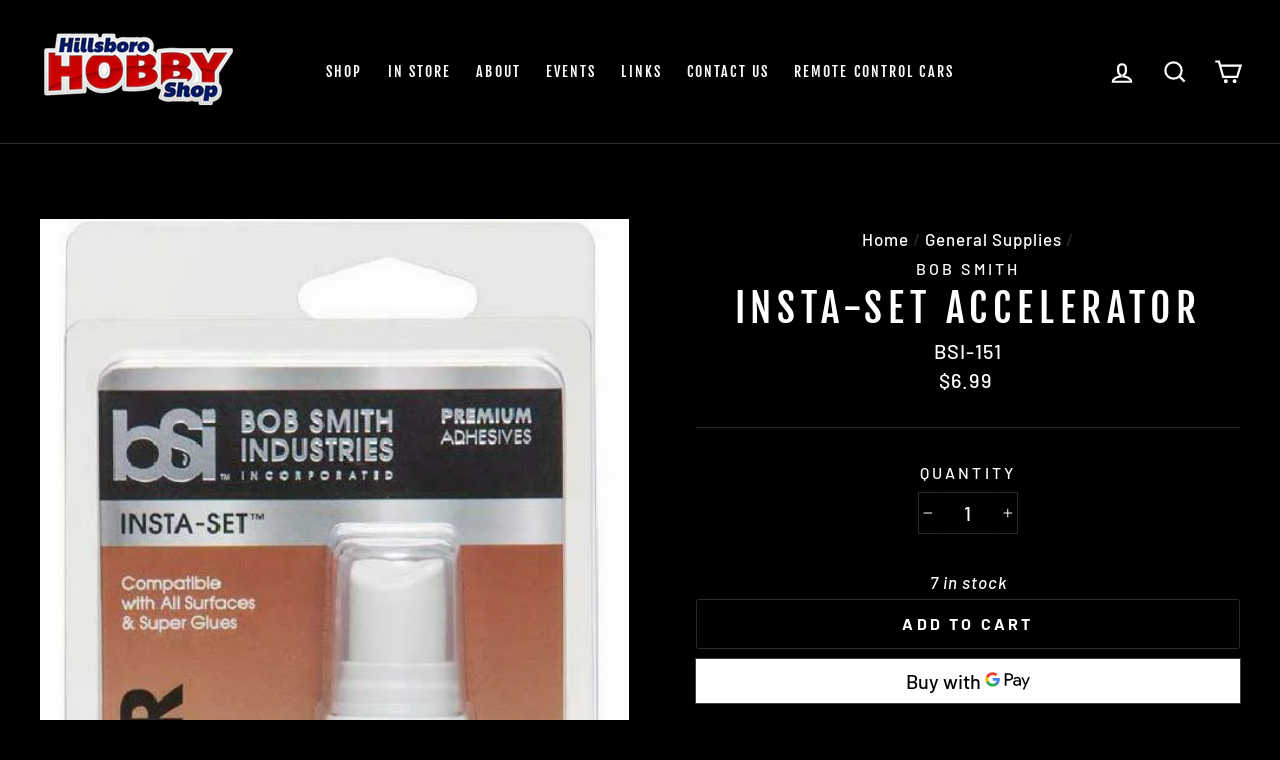

--- FILE ---
content_type: text/html; charset=utf-8
request_url: https://hillsborohobbyshop.com/collections/general-supplies/products/hillsboro-insta-set-accelerator-bsi151h
body_size: 22463
content:
<!doctype html>
<html class="no-js" lang="en">
<head>
  <meta charset="utf-8">
  <meta http-equiv="X-UA-Compatible" content="IE=edge,chrome=1">
  <meta name="viewport" content="width=device-width,initial-scale=1">
  <meta name="theme-color" content="#cf2424">
  <link rel="canonical" href="https://hillsborohobbyshop.com/products/hillsboro-insta-set-accelerator-bsi151h">
  <meta name="format-detection" content="telephone=no"><link rel="shortcut icon" href="//hillsborohobbyshop.com/cdn/shop/files/favicon_32x32.png?v=1613720127" type="image/png" />
  <title>Insta-Set Accelerator
&ndash; Hillsboro Hobby Shop
</title><meta name="description" content="Bob Smith Industries BSI-151 Insta-Set Super Glue Accelerator,Clear, 2 fl. oz."><meta property="og:site_name" content="Hillsboro Hobby Shop">
  <meta property="og:url" content="https://hillsborohobbyshop.com/products/hillsboro-insta-set-accelerator-bsi151h">
  <meta property="og:title" content="Insta-Set  Accelerator">
  <meta property="og:type" content="product">
  <meta property="og:description" content="Bob Smith Industries BSI-151 Insta-Set Super Glue Accelerator,Clear, 2 fl. oz."><meta property="og:price:amount" content="6.99">
    <meta property="og:price:currency" content="USD"><meta property="og:image" content="http://hillsborohobbyshop.com/cdn/shop/products/s-l1600_677df5e7-2c52-4f7d-af3d-f0f5cb6843a9_1200x630.jpg?v=1583369569">
  <meta property="og:image:secure_url" content="https://hillsborohobbyshop.com/cdn/shop/products/s-l1600_677df5e7-2c52-4f7d-af3d-f0f5cb6843a9_1200x630.jpg?v=1583369569">
  <meta name="twitter:site" content="@">
  <meta name="twitter:card" content="summary_large_image">
  <meta name="twitter:title" content="Insta-Set  Accelerator">
  <meta name="twitter:description" content="Bob Smith Industries BSI-151 Insta-Set Super Glue Accelerator,Clear, 2 fl. oz.">


  <style data-shopify>
  @font-face {
  font-family: "Fjalla One";
  font-weight: 400;
  font-style: normal;
  src: url("//hillsborohobbyshop.com/cdn/fonts/fjalla_one/fjallaone_n4.262edaf1abaf5ed669f7ecd26fc3e24707a0ad85.woff2") format("woff2"),
       url("//hillsborohobbyshop.com/cdn/fonts/fjalla_one/fjallaone_n4.f67f40342efd2b34cae019d50b4b5c4da6fc5da7.woff") format("woff");
}

  @font-face {
  font-family: Barlow;
  font-weight: 500;
  font-style: normal;
  src: url("//hillsborohobbyshop.com/cdn/fonts/barlow/barlow_n5.a193a1990790eba0cc5cca569d23799830e90f07.woff2") format("woff2"),
       url("//hillsborohobbyshop.com/cdn/fonts/barlow/barlow_n5.ae31c82169b1dc0715609b8cc6a610b917808358.woff") format("woff");
}


  @font-face {
  font-family: Barlow;
  font-weight: 700;
  font-style: normal;
  src: url("//hillsborohobbyshop.com/cdn/fonts/barlow/barlow_n7.691d1d11f150e857dcbc1c10ef03d825bc378d81.woff2") format("woff2"),
       url("//hillsborohobbyshop.com/cdn/fonts/barlow/barlow_n7.4fdbb1cb7da0e2c2f88492243ffa2b4f91924840.woff") format("woff");
}

  @font-face {
  font-family: Barlow;
  font-weight: 500;
  font-style: italic;
  src: url("//hillsborohobbyshop.com/cdn/fonts/barlow/barlow_i5.714d58286997b65cd479af615cfa9bb0a117a573.woff2") format("woff2"),
       url("//hillsborohobbyshop.com/cdn/fonts/barlow/barlow_i5.0120f77e6447d3b5df4bbec8ad8c2d029d87fb21.woff") format("woff");
}

  @font-face {
  font-family: Barlow;
  font-weight: 700;
  font-style: italic;
  src: url("//hillsborohobbyshop.com/cdn/fonts/barlow/barlow_i7.50e19d6cc2ba5146fa437a5a7443c76d5d730103.woff2") format("woff2"),
       url("//hillsborohobbyshop.com/cdn/fonts/barlow/barlow_i7.47e9f98f1b094d912e6fd631cc3fe93d9f40964f.woff") format("woff");
}

</style>

  <link href="//hillsborohobbyshop.com/cdn/shop/t/2/assets/theme.scss.css?v=146642798199053784021759259331" rel="stylesheet" type="text/css" media="all" />

  <style data-shopify>
    .collection-item__title {
      font-size: 18.4px;
    }

    @media screen and (min-width: 769px) {
      .collection-item__title {
        font-size: 23px;
      }
    }
  </style>

  <script>
    document.documentElement.className = document.documentElement.className.replace('no-js', 'js');

    window.theme = window.theme || {};
    theme.strings = {
      addToCart: "Add to cart",
      soldOut: "Sold Out",
      unavailable: "Unavailable",
      stockLabel: "[count] in stock",
      savePrice: "Save [saved_amount]",
      cartEmpty: "Your cart is currently empty.",
      cartTermsConfirmation: "You must agree with the terms and conditions of sales to check out"
    };
    theme.settings = {
      dynamicVariantsEnable: true,
      dynamicVariantType: "dropdown",
      cartType: "page",
      currenciesEnabled: false,
      moneyFormat: "${{amount}}",
      saveType: "dollar",
      recentlyViewedEnabled: false,
      quickView: true,
      themeVersion: "2.1.1"
    };
  </script>

  <script>window.performance && window.performance.mark && window.performance.mark('shopify.content_for_header.start');</script><meta id="shopify-digital-wallet" name="shopify-digital-wallet" content="/26052165680/digital_wallets/dialog">
<meta name="shopify-checkout-api-token" content="6e2deb1396e2082b440477e11c37ab08">
<link rel="alternate" type="application/json+oembed" href="https://hillsborohobbyshop.com/products/hillsboro-insta-set-accelerator-bsi151h.oembed">
<script async="async" src="/checkouts/internal/preloads.js?locale=en-US"></script>
<script id="apple-pay-shop-capabilities" type="application/json">{"shopId":26052165680,"countryCode":"US","currencyCode":"USD","merchantCapabilities":["supports3DS"],"merchantId":"gid:\/\/shopify\/Shop\/26052165680","merchantName":"Hillsboro Hobby Shop","requiredBillingContactFields":["postalAddress","email"],"requiredShippingContactFields":["postalAddress","email"],"shippingType":"shipping","supportedNetworks":["visa","masterCard","amex","discover","elo","jcb"],"total":{"type":"pending","label":"Hillsboro Hobby Shop","amount":"1.00"},"shopifyPaymentsEnabled":true,"supportsSubscriptions":true}</script>
<script id="shopify-features" type="application/json">{"accessToken":"6e2deb1396e2082b440477e11c37ab08","betas":["rich-media-storefront-analytics"],"domain":"hillsborohobbyshop.com","predictiveSearch":true,"shopId":26052165680,"locale":"en"}</script>
<script>var Shopify = Shopify || {};
Shopify.shop = "hillsboro-hobby-shop.myshopify.com";
Shopify.locale = "en";
Shopify.currency = {"active":"USD","rate":"1.0"};
Shopify.country = "US";
Shopify.theme = {"name":"Impulse - Current Site","id":74909089840,"schema_name":"Impulse","schema_version":"2.1.1","theme_store_id":857,"role":"main"};
Shopify.theme.handle = "null";
Shopify.theme.style = {"id":null,"handle":null};
Shopify.cdnHost = "hillsborohobbyshop.com/cdn";
Shopify.routes = Shopify.routes || {};
Shopify.routes.root = "/";</script>
<script type="module">!function(o){(o.Shopify=o.Shopify||{}).modules=!0}(window);</script>
<script>!function(o){function n(){var o=[];function n(){o.push(Array.prototype.slice.apply(arguments))}return n.q=o,n}var t=o.Shopify=o.Shopify||{};t.loadFeatures=n(),t.autoloadFeatures=n()}(window);</script>
<script id="shop-js-analytics" type="application/json">{"pageType":"product"}</script>
<script defer="defer" async type="module" src="//hillsborohobbyshop.com/cdn/shopifycloud/shop-js/modules/v2/client.init-shop-cart-sync_BN7fPSNr.en.esm.js"></script>
<script defer="defer" async type="module" src="//hillsborohobbyshop.com/cdn/shopifycloud/shop-js/modules/v2/chunk.common_Cbph3Kss.esm.js"></script>
<script defer="defer" async type="module" src="//hillsborohobbyshop.com/cdn/shopifycloud/shop-js/modules/v2/chunk.modal_DKumMAJ1.esm.js"></script>
<script type="module">
  await import("//hillsborohobbyshop.com/cdn/shopifycloud/shop-js/modules/v2/client.init-shop-cart-sync_BN7fPSNr.en.esm.js");
await import("//hillsborohobbyshop.com/cdn/shopifycloud/shop-js/modules/v2/chunk.common_Cbph3Kss.esm.js");
await import("//hillsborohobbyshop.com/cdn/shopifycloud/shop-js/modules/v2/chunk.modal_DKumMAJ1.esm.js");

  window.Shopify.SignInWithShop?.initShopCartSync?.({"fedCMEnabled":true,"windoidEnabled":true});

</script>
<script id="__st">var __st={"a":26052165680,"offset":-28800,"reqid":"9423f160-dcd5-41f9-90b0-e36193db1a48-1769783228","pageurl":"hillsborohobbyshop.com\/collections\/general-supplies\/products\/hillsboro-insta-set-accelerator-bsi151h","u":"1ba745a9bff5","p":"product","rtyp":"product","rid":4172910657584};</script>
<script>window.ShopifyPaypalV4VisibilityTracking = true;</script>
<script id="captcha-bootstrap">!function(){'use strict';const t='contact',e='account',n='new_comment',o=[[t,t],['blogs',n],['comments',n],[t,'customer']],c=[[e,'customer_login'],[e,'guest_login'],[e,'recover_customer_password'],[e,'create_customer']],r=t=>t.map((([t,e])=>`form[action*='/${t}']:not([data-nocaptcha='true']) input[name='form_type'][value='${e}']`)).join(','),a=t=>()=>t?[...document.querySelectorAll(t)].map((t=>t.form)):[];function s(){const t=[...o],e=r(t);return a(e)}const i='password',u='form_key',d=['recaptcha-v3-token','g-recaptcha-response','h-captcha-response',i],f=()=>{try{return window.sessionStorage}catch{return}},m='__shopify_v',_=t=>t.elements[u];function p(t,e,n=!1){try{const o=window.sessionStorage,c=JSON.parse(o.getItem(e)),{data:r}=function(t){const{data:e,action:n}=t;return t[m]||n?{data:e,action:n}:{data:t,action:n}}(c);for(const[e,n]of Object.entries(r))t.elements[e]&&(t.elements[e].value=n);n&&o.removeItem(e)}catch(o){console.error('form repopulation failed',{error:o})}}const l='form_type',E='cptcha';function T(t){t.dataset[E]=!0}const w=window,h=w.document,L='Shopify',v='ce_forms',y='captcha';let A=!1;((t,e)=>{const n=(g='f06e6c50-85a8-45c8-87d0-21a2b65856fe',I='https://cdn.shopify.com/shopifycloud/storefront-forms-hcaptcha/ce_storefront_forms_captcha_hcaptcha.v1.5.2.iife.js',D={infoText:'Protected by hCaptcha',privacyText:'Privacy',termsText:'Terms'},(t,e,n)=>{const o=w[L][v],c=o.bindForm;if(c)return c(t,g,e,D).then(n);var r;o.q.push([[t,g,e,D],n]),r=I,A||(h.body.append(Object.assign(h.createElement('script'),{id:'captcha-provider',async:!0,src:r})),A=!0)});var g,I,D;w[L]=w[L]||{},w[L][v]=w[L][v]||{},w[L][v].q=[],w[L][y]=w[L][y]||{},w[L][y].protect=function(t,e){n(t,void 0,e),T(t)},Object.freeze(w[L][y]),function(t,e,n,w,h,L){const[v,y,A,g]=function(t,e,n){const i=e?o:[],u=t?c:[],d=[...i,...u],f=r(d),m=r(i),_=r(d.filter((([t,e])=>n.includes(e))));return[a(f),a(m),a(_),s()]}(w,h,L),I=t=>{const e=t.target;return e instanceof HTMLFormElement?e:e&&e.form},D=t=>v().includes(t);t.addEventListener('submit',(t=>{const e=I(t);if(!e)return;const n=D(e)&&!e.dataset.hcaptchaBound&&!e.dataset.recaptchaBound,o=_(e),c=g().includes(e)&&(!o||!o.value);(n||c)&&t.preventDefault(),c&&!n&&(function(t){try{if(!f())return;!function(t){const e=f();if(!e)return;const n=_(t);if(!n)return;const o=n.value;o&&e.removeItem(o)}(t);const e=Array.from(Array(32),(()=>Math.random().toString(36)[2])).join('');!function(t,e){_(t)||t.append(Object.assign(document.createElement('input'),{type:'hidden',name:u})),t.elements[u].value=e}(t,e),function(t,e){const n=f();if(!n)return;const o=[...t.querySelectorAll(`input[type='${i}']`)].map((({name:t})=>t)),c=[...d,...o],r={};for(const[a,s]of new FormData(t).entries())c.includes(a)||(r[a]=s);n.setItem(e,JSON.stringify({[m]:1,action:t.action,data:r}))}(t,e)}catch(e){console.error('failed to persist form',e)}}(e),e.submit())}));const S=(t,e)=>{t&&!t.dataset[E]&&(n(t,e.some((e=>e===t))),T(t))};for(const o of['focusin','change'])t.addEventListener(o,(t=>{const e=I(t);D(e)&&S(e,y())}));const B=e.get('form_key'),M=e.get(l),P=B&&M;t.addEventListener('DOMContentLoaded',(()=>{const t=y();if(P)for(const e of t)e.elements[l].value===M&&p(e,B);[...new Set([...A(),...v().filter((t=>'true'===t.dataset.shopifyCaptcha))])].forEach((e=>S(e,t)))}))}(h,new URLSearchParams(w.location.search),n,t,e,['guest_login'])})(!0,!0)}();</script>
<script integrity="sha256-4kQ18oKyAcykRKYeNunJcIwy7WH5gtpwJnB7kiuLZ1E=" data-source-attribution="shopify.loadfeatures" defer="defer" src="//hillsborohobbyshop.com/cdn/shopifycloud/storefront/assets/storefront/load_feature-a0a9edcb.js" crossorigin="anonymous"></script>
<script data-source-attribution="shopify.dynamic_checkout.dynamic.init">var Shopify=Shopify||{};Shopify.PaymentButton=Shopify.PaymentButton||{isStorefrontPortableWallets:!0,init:function(){window.Shopify.PaymentButton.init=function(){};var t=document.createElement("script");t.src="https://hillsborohobbyshop.com/cdn/shopifycloud/portable-wallets/latest/portable-wallets.en.js",t.type="module",document.head.appendChild(t)}};
</script>
<script data-source-attribution="shopify.dynamic_checkout.buyer_consent">
  function portableWalletsHideBuyerConsent(e){var t=document.getElementById("shopify-buyer-consent"),n=document.getElementById("shopify-subscription-policy-button");t&&n&&(t.classList.add("hidden"),t.setAttribute("aria-hidden","true"),n.removeEventListener("click",e))}function portableWalletsShowBuyerConsent(e){var t=document.getElementById("shopify-buyer-consent"),n=document.getElementById("shopify-subscription-policy-button");t&&n&&(t.classList.remove("hidden"),t.removeAttribute("aria-hidden"),n.addEventListener("click",e))}window.Shopify?.PaymentButton&&(window.Shopify.PaymentButton.hideBuyerConsent=portableWalletsHideBuyerConsent,window.Shopify.PaymentButton.showBuyerConsent=portableWalletsShowBuyerConsent);
</script>
<script>
  function portableWalletsCleanup(e){e&&e.src&&console.error("Failed to load portable wallets script "+e.src);var t=document.querySelectorAll("shopify-accelerated-checkout .shopify-payment-button__skeleton, shopify-accelerated-checkout-cart .wallet-cart-button__skeleton"),e=document.getElementById("shopify-buyer-consent");for(let e=0;e<t.length;e++)t[e].remove();e&&e.remove()}function portableWalletsNotLoadedAsModule(e){e instanceof ErrorEvent&&"string"==typeof e.message&&e.message.includes("import.meta")&&"string"==typeof e.filename&&e.filename.includes("portable-wallets")&&(window.removeEventListener("error",portableWalletsNotLoadedAsModule),window.Shopify.PaymentButton.failedToLoad=e,"loading"===document.readyState?document.addEventListener("DOMContentLoaded",window.Shopify.PaymentButton.init):window.Shopify.PaymentButton.init())}window.addEventListener("error",portableWalletsNotLoadedAsModule);
</script>

<script type="module" src="https://hillsborohobbyshop.com/cdn/shopifycloud/portable-wallets/latest/portable-wallets.en.js" onError="portableWalletsCleanup(this)" crossorigin="anonymous"></script>
<script nomodule>
  document.addEventListener("DOMContentLoaded", portableWalletsCleanup);
</script>

<link id="shopify-accelerated-checkout-styles" rel="stylesheet" media="screen" href="https://hillsborohobbyshop.com/cdn/shopifycloud/portable-wallets/latest/accelerated-checkout-backwards-compat.css" crossorigin="anonymous">
<style id="shopify-accelerated-checkout-cart">
        #shopify-buyer-consent {
  margin-top: 1em;
  display: inline-block;
  width: 100%;
}

#shopify-buyer-consent.hidden {
  display: none;
}

#shopify-subscription-policy-button {
  background: none;
  border: none;
  padding: 0;
  text-decoration: underline;
  font-size: inherit;
  cursor: pointer;
}

#shopify-subscription-policy-button::before {
  box-shadow: none;
}

      </style>

<script>window.performance && window.performance.mark && window.performance.mark('shopify.content_for_header.end');</script>

  <script src="//hillsborohobbyshop.com/cdn/shop/t/2/assets/vendor-scripts-v2.js" defer="defer"></script>

  

  <script src="//hillsborohobbyshop.com/cdn/shop/t/2/assets/theme.js?v=5736769088087796631563564584" defer="defer"></script><link href="https://monorail-edge.shopifysvc.com" rel="dns-prefetch">
<script>(function(){if ("sendBeacon" in navigator && "performance" in window) {try {var session_token_from_headers = performance.getEntriesByType('navigation')[0].serverTiming.find(x => x.name == '_s').description;} catch {var session_token_from_headers = undefined;}var session_cookie_matches = document.cookie.match(/_shopify_s=([^;]*)/);var session_token_from_cookie = session_cookie_matches && session_cookie_matches.length === 2 ? session_cookie_matches[1] : "";var session_token = session_token_from_headers || session_token_from_cookie || "";function handle_abandonment_event(e) {var entries = performance.getEntries().filter(function(entry) {return /monorail-edge.shopifysvc.com/.test(entry.name);});if (!window.abandonment_tracked && entries.length === 0) {window.abandonment_tracked = true;var currentMs = Date.now();var navigation_start = performance.timing.navigationStart;var payload = {shop_id: 26052165680,url: window.location.href,navigation_start,duration: currentMs - navigation_start,session_token,page_type: "product"};window.navigator.sendBeacon("https://monorail-edge.shopifysvc.com/v1/produce", JSON.stringify({schema_id: "online_store_buyer_site_abandonment/1.1",payload: payload,metadata: {event_created_at_ms: currentMs,event_sent_at_ms: currentMs}}));}}window.addEventListener('pagehide', handle_abandonment_event);}}());</script>
<script id="web-pixels-manager-setup">(function e(e,d,r,n,o){if(void 0===o&&(o={}),!Boolean(null===(a=null===(i=window.Shopify)||void 0===i?void 0:i.analytics)||void 0===a?void 0:a.replayQueue)){var i,a;window.Shopify=window.Shopify||{};var t=window.Shopify;t.analytics=t.analytics||{};var s=t.analytics;s.replayQueue=[],s.publish=function(e,d,r){return s.replayQueue.push([e,d,r]),!0};try{self.performance.mark("wpm:start")}catch(e){}var l=function(){var e={modern:/Edge?\/(1{2}[4-9]|1[2-9]\d|[2-9]\d{2}|\d{4,})\.\d+(\.\d+|)|Firefox\/(1{2}[4-9]|1[2-9]\d|[2-9]\d{2}|\d{4,})\.\d+(\.\d+|)|Chrom(ium|e)\/(9{2}|\d{3,})\.\d+(\.\d+|)|(Maci|X1{2}).+ Version\/(15\.\d+|(1[6-9]|[2-9]\d|\d{3,})\.\d+)([,.]\d+|)( \(\w+\)|)( Mobile\/\w+|) Safari\/|Chrome.+OPR\/(9{2}|\d{3,})\.\d+\.\d+|(CPU[ +]OS|iPhone[ +]OS|CPU[ +]iPhone|CPU IPhone OS|CPU iPad OS)[ +]+(15[._]\d+|(1[6-9]|[2-9]\d|\d{3,})[._]\d+)([._]\d+|)|Android:?[ /-](13[3-9]|1[4-9]\d|[2-9]\d{2}|\d{4,})(\.\d+|)(\.\d+|)|Android.+Firefox\/(13[5-9]|1[4-9]\d|[2-9]\d{2}|\d{4,})\.\d+(\.\d+|)|Android.+Chrom(ium|e)\/(13[3-9]|1[4-9]\d|[2-9]\d{2}|\d{4,})\.\d+(\.\d+|)|SamsungBrowser\/([2-9]\d|\d{3,})\.\d+/,legacy:/Edge?\/(1[6-9]|[2-9]\d|\d{3,})\.\d+(\.\d+|)|Firefox\/(5[4-9]|[6-9]\d|\d{3,})\.\d+(\.\d+|)|Chrom(ium|e)\/(5[1-9]|[6-9]\d|\d{3,})\.\d+(\.\d+|)([\d.]+$|.*Safari\/(?![\d.]+ Edge\/[\d.]+$))|(Maci|X1{2}).+ Version\/(10\.\d+|(1[1-9]|[2-9]\d|\d{3,})\.\d+)([,.]\d+|)( \(\w+\)|)( Mobile\/\w+|) Safari\/|Chrome.+OPR\/(3[89]|[4-9]\d|\d{3,})\.\d+\.\d+|(CPU[ +]OS|iPhone[ +]OS|CPU[ +]iPhone|CPU IPhone OS|CPU iPad OS)[ +]+(10[._]\d+|(1[1-9]|[2-9]\d|\d{3,})[._]\d+)([._]\d+|)|Android:?[ /-](13[3-9]|1[4-9]\d|[2-9]\d{2}|\d{4,})(\.\d+|)(\.\d+|)|Mobile Safari.+OPR\/([89]\d|\d{3,})\.\d+\.\d+|Android.+Firefox\/(13[5-9]|1[4-9]\d|[2-9]\d{2}|\d{4,})\.\d+(\.\d+|)|Android.+Chrom(ium|e)\/(13[3-9]|1[4-9]\d|[2-9]\d{2}|\d{4,})\.\d+(\.\d+|)|Android.+(UC? ?Browser|UCWEB|U3)[ /]?(15\.([5-9]|\d{2,})|(1[6-9]|[2-9]\d|\d{3,})\.\d+)\.\d+|SamsungBrowser\/(5\.\d+|([6-9]|\d{2,})\.\d+)|Android.+MQ{2}Browser\/(14(\.(9|\d{2,})|)|(1[5-9]|[2-9]\d|\d{3,})(\.\d+|))(\.\d+|)|K[Aa][Ii]OS\/(3\.\d+|([4-9]|\d{2,})\.\d+)(\.\d+|)/},d=e.modern,r=e.legacy,n=navigator.userAgent;return n.match(d)?"modern":n.match(r)?"legacy":"unknown"}(),u="modern"===l?"modern":"legacy",c=(null!=n?n:{modern:"",legacy:""})[u],f=function(e){return[e.baseUrl,"/wpm","/b",e.hashVersion,"modern"===e.buildTarget?"m":"l",".js"].join("")}({baseUrl:d,hashVersion:r,buildTarget:u}),m=function(e){var d=e.version,r=e.bundleTarget,n=e.surface,o=e.pageUrl,i=e.monorailEndpoint;return{emit:function(e){var a=e.status,t=e.errorMsg,s=(new Date).getTime(),l=JSON.stringify({metadata:{event_sent_at_ms:s},events:[{schema_id:"web_pixels_manager_load/3.1",payload:{version:d,bundle_target:r,page_url:o,status:a,surface:n,error_msg:t},metadata:{event_created_at_ms:s}}]});if(!i)return console&&console.warn&&console.warn("[Web Pixels Manager] No Monorail endpoint provided, skipping logging."),!1;try{return self.navigator.sendBeacon.bind(self.navigator)(i,l)}catch(e){}var u=new XMLHttpRequest;try{return u.open("POST",i,!0),u.setRequestHeader("Content-Type","text/plain"),u.send(l),!0}catch(e){return console&&console.warn&&console.warn("[Web Pixels Manager] Got an unhandled error while logging to Monorail."),!1}}}}({version:r,bundleTarget:l,surface:e.surface,pageUrl:self.location.href,monorailEndpoint:e.monorailEndpoint});try{o.browserTarget=l,function(e){var d=e.src,r=e.async,n=void 0===r||r,o=e.onload,i=e.onerror,a=e.sri,t=e.scriptDataAttributes,s=void 0===t?{}:t,l=document.createElement("script"),u=document.querySelector("head"),c=document.querySelector("body");if(l.async=n,l.src=d,a&&(l.integrity=a,l.crossOrigin="anonymous"),s)for(var f in s)if(Object.prototype.hasOwnProperty.call(s,f))try{l.dataset[f]=s[f]}catch(e){}if(o&&l.addEventListener("load",o),i&&l.addEventListener("error",i),u)u.appendChild(l);else{if(!c)throw new Error("Did not find a head or body element to append the script");c.appendChild(l)}}({src:f,async:!0,onload:function(){if(!function(){var e,d;return Boolean(null===(d=null===(e=window.Shopify)||void 0===e?void 0:e.analytics)||void 0===d?void 0:d.initialized)}()){var d=window.webPixelsManager.init(e)||void 0;if(d){var r=window.Shopify.analytics;r.replayQueue.forEach((function(e){var r=e[0],n=e[1],o=e[2];d.publishCustomEvent(r,n,o)})),r.replayQueue=[],r.publish=d.publishCustomEvent,r.visitor=d.visitor,r.initialized=!0}}},onerror:function(){return m.emit({status:"failed",errorMsg:"".concat(f," has failed to load")})},sri:function(e){var d=/^sha384-[A-Za-z0-9+/=]+$/;return"string"==typeof e&&d.test(e)}(c)?c:"",scriptDataAttributes:o}),m.emit({status:"loading"})}catch(e){m.emit({status:"failed",errorMsg:(null==e?void 0:e.message)||"Unknown error"})}}})({shopId: 26052165680,storefrontBaseUrl: "https://hillsborohobbyshop.com",extensionsBaseUrl: "https://extensions.shopifycdn.com/cdn/shopifycloud/web-pixels-manager",monorailEndpoint: "https://monorail-edge.shopifysvc.com/unstable/produce_batch",surface: "storefront-renderer",enabledBetaFlags: ["2dca8a86"],webPixelsConfigList: [{"id":"shopify-app-pixel","configuration":"{}","eventPayloadVersion":"v1","runtimeContext":"STRICT","scriptVersion":"0450","apiClientId":"shopify-pixel","type":"APP","privacyPurposes":["ANALYTICS","MARKETING"]},{"id":"shopify-custom-pixel","eventPayloadVersion":"v1","runtimeContext":"LAX","scriptVersion":"0450","apiClientId":"shopify-pixel","type":"CUSTOM","privacyPurposes":["ANALYTICS","MARKETING"]}],isMerchantRequest: false,initData: {"shop":{"name":"Hillsboro Hobby Shop","paymentSettings":{"currencyCode":"USD"},"myshopifyDomain":"hillsboro-hobby-shop.myshopify.com","countryCode":"US","storefrontUrl":"https:\/\/hillsborohobbyshop.com"},"customer":null,"cart":null,"checkout":null,"productVariants":[{"price":{"amount":6.99,"currencyCode":"USD"},"product":{"title":"Insta-Set  Accelerator","vendor":"Bob Smith","id":"4172910657584","untranslatedTitle":"Insta-Set  Accelerator","url":"\/products\/hillsboro-insta-set-accelerator-bsi151h","type":"Glues and Adhesives"},"id":"30346737057840","image":{"src":"\/\/hillsborohobbyshop.com\/cdn\/shop\/products\/s-l1600_677df5e7-2c52-4f7d-af3d-f0f5cb6843a9.jpg?v=1583369569"},"sku":"BSI-151","title":"Default Title","untranslatedTitle":"Default Title"}],"purchasingCompany":null},},"https://hillsborohobbyshop.com/cdn","1d2a099fw23dfb22ep557258f5m7a2edbae",{"modern":"","legacy":""},{"shopId":"26052165680","storefrontBaseUrl":"https:\/\/hillsborohobbyshop.com","extensionBaseUrl":"https:\/\/extensions.shopifycdn.com\/cdn\/shopifycloud\/web-pixels-manager","surface":"storefront-renderer","enabledBetaFlags":"[\"2dca8a86\"]","isMerchantRequest":"false","hashVersion":"1d2a099fw23dfb22ep557258f5m7a2edbae","publish":"custom","events":"[[\"page_viewed\",{}],[\"product_viewed\",{\"productVariant\":{\"price\":{\"amount\":6.99,\"currencyCode\":\"USD\"},\"product\":{\"title\":\"Insta-Set  Accelerator\",\"vendor\":\"Bob Smith\",\"id\":\"4172910657584\",\"untranslatedTitle\":\"Insta-Set  Accelerator\",\"url\":\"\/products\/hillsboro-insta-set-accelerator-bsi151h\",\"type\":\"Glues and Adhesives\"},\"id\":\"30346737057840\",\"image\":{\"src\":\"\/\/hillsborohobbyshop.com\/cdn\/shop\/products\/s-l1600_677df5e7-2c52-4f7d-af3d-f0f5cb6843a9.jpg?v=1583369569\"},\"sku\":\"BSI-151\",\"title\":\"Default Title\",\"untranslatedTitle\":\"Default Title\"}}]]"});</script><script>
  window.ShopifyAnalytics = window.ShopifyAnalytics || {};
  window.ShopifyAnalytics.meta = window.ShopifyAnalytics.meta || {};
  window.ShopifyAnalytics.meta.currency = 'USD';
  var meta = {"product":{"id":4172910657584,"gid":"gid:\/\/shopify\/Product\/4172910657584","vendor":"Bob Smith","type":"Glues and Adhesives","handle":"hillsboro-insta-set-accelerator-bsi151h","variants":[{"id":30346737057840,"price":699,"name":"Insta-Set  Accelerator","public_title":null,"sku":"BSI-151"}],"remote":false},"page":{"pageType":"product","resourceType":"product","resourceId":4172910657584,"requestId":"9423f160-dcd5-41f9-90b0-e36193db1a48-1769783228"}};
  for (var attr in meta) {
    window.ShopifyAnalytics.meta[attr] = meta[attr];
  }
</script>
<script class="analytics">
  (function () {
    var customDocumentWrite = function(content) {
      var jquery = null;

      if (window.jQuery) {
        jquery = window.jQuery;
      } else if (window.Checkout && window.Checkout.$) {
        jquery = window.Checkout.$;
      }

      if (jquery) {
        jquery('body').append(content);
      }
    };

    var hasLoggedConversion = function(token) {
      if (token) {
        return document.cookie.indexOf('loggedConversion=' + token) !== -1;
      }
      return false;
    }

    var setCookieIfConversion = function(token) {
      if (token) {
        var twoMonthsFromNow = new Date(Date.now());
        twoMonthsFromNow.setMonth(twoMonthsFromNow.getMonth() + 2);

        document.cookie = 'loggedConversion=' + token + '; expires=' + twoMonthsFromNow;
      }
    }

    var trekkie = window.ShopifyAnalytics.lib = window.trekkie = window.trekkie || [];
    if (trekkie.integrations) {
      return;
    }
    trekkie.methods = [
      'identify',
      'page',
      'ready',
      'track',
      'trackForm',
      'trackLink'
    ];
    trekkie.factory = function(method) {
      return function() {
        var args = Array.prototype.slice.call(arguments);
        args.unshift(method);
        trekkie.push(args);
        return trekkie;
      };
    };
    for (var i = 0; i < trekkie.methods.length; i++) {
      var key = trekkie.methods[i];
      trekkie[key] = trekkie.factory(key);
    }
    trekkie.load = function(config) {
      trekkie.config = config || {};
      trekkie.config.initialDocumentCookie = document.cookie;
      var first = document.getElementsByTagName('script')[0];
      var script = document.createElement('script');
      script.type = 'text/javascript';
      script.onerror = function(e) {
        var scriptFallback = document.createElement('script');
        scriptFallback.type = 'text/javascript';
        scriptFallback.onerror = function(error) {
                var Monorail = {
      produce: function produce(monorailDomain, schemaId, payload) {
        var currentMs = new Date().getTime();
        var event = {
          schema_id: schemaId,
          payload: payload,
          metadata: {
            event_created_at_ms: currentMs,
            event_sent_at_ms: currentMs
          }
        };
        return Monorail.sendRequest("https://" + monorailDomain + "/v1/produce", JSON.stringify(event));
      },
      sendRequest: function sendRequest(endpointUrl, payload) {
        // Try the sendBeacon API
        if (window && window.navigator && typeof window.navigator.sendBeacon === 'function' && typeof window.Blob === 'function' && !Monorail.isIos12()) {
          var blobData = new window.Blob([payload], {
            type: 'text/plain'
          });

          if (window.navigator.sendBeacon(endpointUrl, blobData)) {
            return true;
          } // sendBeacon was not successful

        } // XHR beacon

        var xhr = new XMLHttpRequest();

        try {
          xhr.open('POST', endpointUrl);
          xhr.setRequestHeader('Content-Type', 'text/plain');
          xhr.send(payload);
        } catch (e) {
          console.log(e);
        }

        return false;
      },
      isIos12: function isIos12() {
        return window.navigator.userAgent.lastIndexOf('iPhone; CPU iPhone OS 12_') !== -1 || window.navigator.userAgent.lastIndexOf('iPad; CPU OS 12_') !== -1;
      }
    };
    Monorail.produce('monorail-edge.shopifysvc.com',
      'trekkie_storefront_load_errors/1.1',
      {shop_id: 26052165680,
      theme_id: 74909089840,
      app_name: "storefront",
      context_url: window.location.href,
      source_url: "//hillsborohobbyshop.com/cdn/s/trekkie.storefront.c59ea00e0474b293ae6629561379568a2d7c4bba.min.js"});

        };
        scriptFallback.async = true;
        scriptFallback.src = '//hillsborohobbyshop.com/cdn/s/trekkie.storefront.c59ea00e0474b293ae6629561379568a2d7c4bba.min.js';
        first.parentNode.insertBefore(scriptFallback, first);
      };
      script.async = true;
      script.src = '//hillsborohobbyshop.com/cdn/s/trekkie.storefront.c59ea00e0474b293ae6629561379568a2d7c4bba.min.js';
      first.parentNode.insertBefore(script, first);
    };
    trekkie.load(
      {"Trekkie":{"appName":"storefront","development":false,"defaultAttributes":{"shopId":26052165680,"isMerchantRequest":null,"themeId":74909089840,"themeCityHash":"773222415275488292","contentLanguage":"en","currency":"USD","eventMetadataId":"352b8840-1a2d-4410-b95b-2b4fd5c228c9"},"isServerSideCookieWritingEnabled":true,"monorailRegion":"shop_domain","enabledBetaFlags":["65f19447","b5387b81"]},"Session Attribution":{},"S2S":{"facebookCapiEnabled":false,"source":"trekkie-storefront-renderer","apiClientId":580111}}
    );

    var loaded = false;
    trekkie.ready(function() {
      if (loaded) return;
      loaded = true;

      window.ShopifyAnalytics.lib = window.trekkie;

      var originalDocumentWrite = document.write;
      document.write = customDocumentWrite;
      try { window.ShopifyAnalytics.merchantGoogleAnalytics.call(this); } catch(error) {};
      document.write = originalDocumentWrite;

      window.ShopifyAnalytics.lib.page(null,{"pageType":"product","resourceType":"product","resourceId":4172910657584,"requestId":"9423f160-dcd5-41f9-90b0-e36193db1a48-1769783228","shopifyEmitted":true});

      var match = window.location.pathname.match(/checkouts\/(.+)\/(thank_you|post_purchase)/)
      var token = match? match[1]: undefined;
      if (!hasLoggedConversion(token)) {
        setCookieIfConversion(token);
        window.ShopifyAnalytics.lib.track("Viewed Product",{"currency":"USD","variantId":30346737057840,"productId":4172910657584,"productGid":"gid:\/\/shopify\/Product\/4172910657584","name":"Insta-Set  Accelerator","price":"6.99","sku":"BSI-151","brand":"Bob Smith","variant":null,"category":"Glues and Adhesives","nonInteraction":true,"remote":false},undefined,undefined,{"shopifyEmitted":true});
      window.ShopifyAnalytics.lib.track("monorail:\/\/trekkie_storefront_viewed_product\/1.1",{"currency":"USD","variantId":30346737057840,"productId":4172910657584,"productGid":"gid:\/\/shopify\/Product\/4172910657584","name":"Insta-Set  Accelerator","price":"6.99","sku":"BSI-151","brand":"Bob Smith","variant":null,"category":"Glues and Adhesives","nonInteraction":true,"remote":false,"referer":"https:\/\/hillsborohobbyshop.com\/collections\/general-supplies\/products\/hillsboro-insta-set-accelerator-bsi151h"});
      }
    });


        var eventsListenerScript = document.createElement('script');
        eventsListenerScript.async = true;
        eventsListenerScript.src = "//hillsborohobbyshop.com/cdn/shopifycloud/storefront/assets/shop_events_listener-3da45d37.js";
        document.getElementsByTagName('head')[0].appendChild(eventsListenerScript);

})();</script>
<script
  defer
  src="https://hillsborohobbyshop.com/cdn/shopifycloud/perf-kit/shopify-perf-kit-3.1.0.min.js"
  data-application="storefront-renderer"
  data-shop-id="26052165680"
  data-render-region="gcp-us-central1"
  data-page-type="product"
  data-theme-instance-id="74909089840"
  data-theme-name="Impulse"
  data-theme-version="2.1.1"
  data-monorail-region="shop_domain"
  data-resource-timing-sampling-rate="10"
  data-shs="true"
  data-shs-beacon="true"
  data-shs-export-with-fetch="true"
  data-shs-logs-sample-rate="1"
  data-shs-beacon-endpoint="https://hillsborohobbyshop.com/api/collect"
></script>
</head>

<body class="template-product" data-transitions="false">

  
  

  <a class="in-page-link visually-hidden skip-link" href="#MainContent">Skip to content</a>

  <div id="PageContainer" class="page-container">
    <div class="transition-body">

    <div id="shopify-section-header" class="shopify-section">




<div id="NavDrawer" class="drawer drawer--right">
  <div class="drawer__fixed-header drawer__fixed-header--full">
    <div class="drawer__header drawer__header--full appear-animation appear-delay-1">
      <div class="h2 drawer__title">
        

      </div>
      <div class="drawer__close">
        <button type="button" class="drawer__close-button js-drawer-close">
          <svg aria-hidden="true" focusable="false" role="presentation" class="icon icon-close" viewBox="0 0 64 64"><path d="M19 17.61l27.12 27.13m0-27.12L19 44.74"/></svg>
          <span class="icon__fallback-text">Close menu</span>
        </button>
      </div>
    </div>
  </div>
  <div class="drawer__inner">

    <ul class="mobile-nav mobile-nav--heading-style" role="navigation" aria-label="Primary">
      


        <li class="mobile-nav__item appear-animation appear-delay-2">
          
            <div class="mobile-nav__has-sublist">
              
                <a href="/search"
                  class="mobile-nav__link mobile-nav__link--top-level"
                  id="Label-search1"
                  >
                  Shop 
                </a>
                <div class="mobile-nav__toggle">
                  <button type="button"
                    aria-controls="Linklist-search1"
                    aria-open="true"
                    class="collapsible-trigger collapsible--auto-height is-open">
                    <span class="collapsible-trigger__icon collapsible-trigger__icon--open" role="presentation">
  <svg aria-hidden="true" focusable="false" role="presentation" class="icon icon--wide icon-chevron-down" viewBox="0 0 28 16"><path d="M1.57 1.59l12.76 12.77L27.1 1.59" stroke-width="2" stroke="#000" fill="none" fill-rule="evenodd"/></svg>
</span>

                  </button>
                </div>
              
            </div>
          

          
            <div id="Linklist-search1"
              class="mobile-nav__sublist collapsible-content collapsible-content--all is-open"
              aria-labelledby="Label-search1"
              style="height: auto;">
              <div class="collapsible-content__inner">
                <ul class="mobile-nav__sublist">
                  


                    <li class="mobile-nav__item">
                      <div class="mobile-nav__child-item">
                        
                          <a href="/collections/rc-cars-and-trucks"
                            class="mobile-nav__link"
                            id="Sublabel-collections-rc-cars-and-trucks1"
                            >
                            Cars &amp; Trucks
                          </a>
                        
                        
                          <button type="button"
                            aria-controls="Sublinklist-search1-collections-rc-cars-and-trucks1"
                            class="collapsible-trigger ">
                            <span class="collapsible-trigger__icon collapsible-trigger__icon--circle collapsible-trigger__icon--open" role="presentation">
  <svg aria-hidden="true" focusable="false" role="presentation" class="icon icon--wide icon-chevron-down" viewBox="0 0 28 16"><path d="M1.57 1.59l12.76 12.77L27.1 1.59" stroke-width="2" stroke="#000" fill="none" fill-rule="evenodd"/></svg>
</span>

                          </button>
                        
                      </div>

                      
                        <div
                          id="Sublinklist-search1-collections-rc-cars-and-trucks1"
                          aria-labelledby="Sublabel-collections-rc-cars-and-trucks1"
                          class="mobile-nav__sublist collapsible-content collapsible-content--all "
                          >
                          <div class="collapsible-content__inner">
                            <ul class="mobile-nav__grandchildlist">
                              
                                <li class="mobile-nav__item">
                                  <a href="/collections/rc-cars-trucks" class="mobile-nav__link" >
                                    RC Cars & Trucks
                                  </a>
                                </li>
                              
                                <li class="mobile-nav__item">
                                  <a href="/collections/rc-car-parts-and-accessories" class="mobile-nav__link" >
                                    RC Car & Truck Parts and Accessories
                                  </a>
                                </li>
                              
                                <li class="mobile-nav__item">
                                  <a href="/collections/rc-car-and-truck-tires-and-wheels" class="mobile-nav__link" >
                                    RC Car & Truck Tires and Wheels 
                                  </a>
                                </li>
                              
                                <li class="mobile-nav__item">
                                  <a href="/collections/rc-car-and-truck-electronics" class="mobile-nav__link" >
                                    RC Car & Truck Electronics
                                  </a>
                                </li>
                              
                                <li class="mobile-nav__item">
                                  <a href="/pages/rc-cars-trucks" class="mobile-nav__link" >
                                    About RC Cars & Trucks
                                  </a>
                                </li>
                              
                            </ul>
                          </div>
                        </div>
                      
                    </li>
                  


                    <li class="mobile-nav__item">
                      <div class="mobile-nav__child-item">
                        
                          <a href="/collections/airplanes-1"
                            class="mobile-nav__link"
                            id="Sublabel-collections-airplanes-12"
                            >
                            Airplanes
                          </a>
                        
                        
                          <button type="button"
                            aria-controls="Sublinklist-search1-collections-airplanes-12"
                            class="collapsible-trigger ">
                            <span class="collapsible-trigger__icon collapsible-trigger__icon--circle collapsible-trigger__icon--open" role="presentation">
  <svg aria-hidden="true" focusable="false" role="presentation" class="icon icon--wide icon-chevron-down" viewBox="0 0 28 16"><path d="M1.57 1.59l12.76 12.77L27.1 1.59" stroke-width="2" stroke="#000" fill="none" fill-rule="evenodd"/></svg>
</span>

                          </button>
                        
                      </div>

                      
                        <div
                          id="Sublinklist-search1-collections-airplanes-12"
                          aria-labelledby="Sublabel-collections-airplanes-12"
                          class="mobile-nav__sublist collapsible-content collapsible-content--all "
                          >
                          <div class="collapsible-content__inner">
                            <ul class="mobile-nav__grandchildlist">
                              
                                <li class="mobile-nav__item">
                                  <a href="/collections/rc-airplanes" class="mobile-nav__link" >
                                    RC Airplanes
                                  </a>
                                </li>
                              
                                <li class="mobile-nav__item">
                                  <a href="/collections/rc-airplane-parts" class="mobile-nav__link" >
                                    RC Airplane Parts
                                  </a>
                                </li>
                              
                                <li class="mobile-nav__item">
                                  <a href="/collections/airplane-tires-and-wheels" class="mobile-nav__link" >
                                    RC Airplane Tires and Wheels
                                  </a>
                                </li>
                              
                                <li class="mobile-nav__item">
                                  <a href="/collections/rc-airplane-car-engines" class="mobile-nav__link" >
                                    RC Airplane Engines
                                  </a>
                                </li>
                              
                                <li class="mobile-nav__item">
                                  <a href="/collections/rc-airplane-electronics" class="mobile-nav__link" >
                                    RC Airplane Electronics
                                  </a>
                                </li>
                              
                                <li class="mobile-nav__item">
                                  <a href="/pages/rc-planes" class="mobile-nav__link" >
                                    About RC Airplanes 
                                  </a>
                                </li>
                              
                            </ul>
                          </div>
                        </div>
                      
                    </li>
                  


                    <li class="mobile-nav__item">
                      <div class="mobile-nav__child-item">
                        
                          <a href="/collections/rc-boats"
                            class="mobile-nav__link"
                            id="Sublabel-collections-rc-boats3"
                            >
                            Boats
                          </a>
                        
                        
                          <button type="button"
                            aria-controls="Sublinklist-search1-collections-rc-boats3"
                            class="collapsible-trigger ">
                            <span class="collapsible-trigger__icon collapsible-trigger__icon--circle collapsible-trigger__icon--open" role="presentation">
  <svg aria-hidden="true" focusable="false" role="presentation" class="icon icon--wide icon-chevron-down" viewBox="0 0 28 16"><path d="M1.57 1.59l12.76 12.77L27.1 1.59" stroke-width="2" stroke="#000" fill="none" fill-rule="evenodd"/></svg>
</span>

                          </button>
                        
                      </div>

                      
                        <div
                          id="Sublinklist-search1-collections-rc-boats3"
                          aria-labelledby="Sublabel-collections-rc-boats3"
                          class="mobile-nav__sublist collapsible-content collapsible-content--all "
                          >
                          <div class="collapsible-content__inner">
                            <ul class="mobile-nav__grandchildlist">
                              
                                <li class="mobile-nav__item">
                                  <a href="/collections/rc-boats-1" class="mobile-nav__link" >
                                    RC Boats
                                  </a>
                                </li>
                              
                                <li class="mobile-nav__item">
                                  <a href="/collections/rc-boat-parts" class="mobile-nav__link" >
                                    RC Boat Parts
                                  </a>
                                </li>
                              
                                <li class="mobile-nav__item">
                                  <a href="/collections/rc-boat-engines" class="mobile-nav__link" >
                                    RC Boat Engines
                                  </a>
                                </li>
                              
                            </ul>
                          </div>
                        </div>
                      
                    </li>
                  


                    <li class="mobile-nav__item">
                      <div class="mobile-nav__child-item">
                        
                          <a href="/collections/helicopters"
                            class="mobile-nav__link"
                            id="Sublabel-collections-helicopters4"
                            >
                            Helicopters and Drones
                          </a>
                        
                        
                          <button type="button"
                            aria-controls="Sublinklist-search1-collections-helicopters4"
                            class="collapsible-trigger ">
                            <span class="collapsible-trigger__icon collapsible-trigger__icon--circle collapsible-trigger__icon--open" role="presentation">
  <svg aria-hidden="true" focusable="false" role="presentation" class="icon icon--wide icon-chevron-down" viewBox="0 0 28 16"><path d="M1.57 1.59l12.76 12.77L27.1 1.59" stroke-width="2" stroke="#000" fill="none" fill-rule="evenodd"/></svg>
</span>

                          </button>
                        
                      </div>

                      
                        <div
                          id="Sublinklist-search1-collections-helicopters4"
                          aria-labelledby="Sublabel-collections-helicopters4"
                          class="mobile-nav__sublist collapsible-content collapsible-content--all "
                          >
                          <div class="collapsible-content__inner">
                            <ul class="mobile-nav__grandchildlist">
                              
                                <li class="mobile-nav__item">
                                  <a href="/collections/helicopters-and-multirotors" class="mobile-nav__link" >
                                    Helicopters and Drones
                                  </a>
                                </li>
                              
                                <li class="mobile-nav__item">
                                  <a href="/collections/helicopter-parts" class="mobile-nav__link" >
                                    Helicopter and Drone Parts
                                  </a>
                                </li>
                              
                            </ul>
                          </div>
                        </div>
                      
                    </li>
                  


                    <li class="mobile-nav__item">
                      <div class="mobile-nav__child-item">
                        
                          <a href="/collections/models"
                            class="mobile-nav__link"
                            id="Sublabel-collections-models5"
                            >
                            Models
                          </a>
                        
                        
                          <button type="button"
                            aria-controls="Sublinklist-search1-collections-models5"
                            class="collapsible-trigger ">
                            <span class="collapsible-trigger__icon collapsible-trigger__icon--circle collapsible-trigger__icon--open" role="presentation">
  <svg aria-hidden="true" focusable="false" role="presentation" class="icon icon--wide icon-chevron-down" viewBox="0 0 28 16"><path d="M1.57 1.59l12.76 12.77L27.1 1.59" stroke-width="2" stroke="#000" fill="none" fill-rule="evenodd"/></svg>
</span>

                          </button>
                        
                      </div>

                      
                        <div
                          id="Sublinklist-search1-collections-models5"
                          aria-labelledby="Sublabel-collections-models5"
                          class="mobile-nav__sublist collapsible-content collapsible-content--all "
                          >
                          <div class="collapsible-content__inner">
                            <ul class="mobile-nav__grandchildlist">
                              
                                <li class="mobile-nav__item">
                                  <a href="/collections/plastic-model-kits" class="mobile-nav__link" >
                                    Plastic Model Kits
                                  </a>
                                </li>
                              
                                <li class="mobile-nav__item">
                                  <a href="/collections/wood-model-kits-flyable" class="mobile-nav__link" >
                                    Wood Model Kits
                                  </a>
                                </li>
                              
                                <li class="mobile-nav__item">
                                  <a href="/collections/diecast-models" class="mobile-nav__link" >
                                    Diecast Models
                                  </a>
                                </li>
                              
                            </ul>
                          </div>
                        </div>
                      
                    </li>
                  


                    <li class="mobile-nav__item">
                      <div class="mobile-nav__child-item">
                        
                          <a href="/collections/hobbies-and-activities"
                            class="mobile-nav__link"
                            id="Sublabel-collections-hobbies-and-activities6"
                            >
                            Hobbies and Activities
                          </a>
                        
                        
                          <button type="button"
                            aria-controls="Sublinklist-search1-collections-hobbies-and-activities6"
                            class="collapsible-trigger ">
                            <span class="collapsible-trigger__icon collapsible-trigger__icon--circle collapsible-trigger__icon--open" role="presentation">
  <svg aria-hidden="true" focusable="false" role="presentation" class="icon icon--wide icon-chevron-down" viewBox="0 0 28 16"><path d="M1.57 1.59l12.76 12.77L27.1 1.59" stroke-width="2" stroke="#000" fill="none" fill-rule="evenodd"/></svg>
</span>

                          </button>
                        
                      </div>

                      
                        <div
                          id="Sublinklist-search1-collections-hobbies-and-activities6"
                          aria-labelledby="Sublabel-collections-hobbies-and-activities6"
                          class="mobile-nav__sublist collapsible-content collapsible-content--all "
                          >
                          <div class="collapsible-content__inner">
                            <ul class="mobile-nav__grandchildlist">
                              
                                <li class="mobile-nav__item">
                                  <a href="/collections/u-gear-wooden-kits" class="mobile-nav__link" >
                                    U-Gear Wooden Kits
                                  </a>
                                </li>
                              
                                <li class="mobile-nav__item">
                                  <a href="/collections/rocketry" class="mobile-nav__link" >
                                    Rocketry
                                  </a>
                                </li>
                              
                                <li class="mobile-nav__item">
                                  <a href="/collections/miniatures" class="mobile-nav__link" >
                                    Doll House Miniatures and Accessories
                                  </a>
                                </li>
                              
                                <li class="mobile-nav__item">
                                  <a href="/collections/science" class="mobile-nav__link" >
                                    Science Projects
                                  </a>
                                </li>
                              
                            </ul>
                          </div>
                        </div>
                      
                    </li>
                  


                    <li class="mobile-nav__item">
                      <div class="mobile-nav__child-item">
                        
                          <a href="/collections/general-supplies"
                            class="mobile-nav__link"
                            id="Sublabel-collections-general-supplies7"
                            data-active="true">
                            General Supplies
                          </a>
                        
                        
                          <button type="button"
                            aria-controls="Sublinklist-search1-collections-general-supplies7"
                            class="collapsible-trigger is-open">
                            <span class="collapsible-trigger__icon collapsible-trigger__icon--circle collapsible-trigger__icon--open" role="presentation">
  <svg aria-hidden="true" focusable="false" role="presentation" class="icon icon--wide icon-chevron-down" viewBox="0 0 28 16"><path d="M1.57 1.59l12.76 12.77L27.1 1.59" stroke-width="2" stroke="#000" fill="none" fill-rule="evenodd"/></svg>
</span>

                          </button>
                        
                      </div>

                      
                        <div
                          id="Sublinklist-search1-collections-general-supplies7"
                          aria-labelledby="Sublabel-collections-general-supplies7"
                          class="mobile-nav__sublist collapsible-content collapsible-content--all is-open"
                          style="height: auto;">
                          <div class="collapsible-content__inner">
                            <ul class="mobile-nav__grandchildlist">
                              
                                <li class="mobile-nav__item">
                                  <a href="/collections/hardware" class="mobile-nav__link" >
                                    Hardware
                                  </a>
                                </li>
                              
                                <li class="mobile-nav__item">
                                  <a href="/collections/hobby-tools" class="mobile-nav__link" >
                                    Tools
                                  </a>
                                </li>
                              
                                <li class="mobile-nav__item">
                                  <a href="/collections/paint" class="mobile-nav__link" >
                                    Paints, Brushes, and Sets
                                  </a>
                                </li>
                              
                                <li class="mobile-nav__item">
                                  <a href="/collections/glues-and-adhesives" class="mobile-nav__link" >
                                    Glues and Adhesives 
                                  </a>
                                </li>
                              
                                <li class="mobile-nav__item">
                                  <a href="/collections/lubricants" class="mobile-nav__link" >
                                    Lubricants
                                  </a>
                                </li>
                              
                                <li class="mobile-nav__item">
                                  <a href="/collections/styrene-plastics" class="mobile-nav__link" >
                                    Styrene Plastics
                                  </a>
                                </li>
                              
                            </ul>
                          </div>
                        </div>
                      
                    </li>
                  


                    <li class="mobile-nav__item">
                      <div class="mobile-nav__child-item">
                        
                          <a href="/collections/electronics-all"
                            class="mobile-nav__link"
                            id="Sublabel-collections-electronics-all8"
                            >
                            Electronics
                          </a>
                        
                        
                          <button type="button"
                            aria-controls="Sublinklist-search1-collections-electronics-all8"
                            class="collapsible-trigger ">
                            <span class="collapsible-trigger__icon collapsible-trigger__icon--circle collapsible-trigger__icon--open" role="presentation">
  <svg aria-hidden="true" focusable="false" role="presentation" class="icon icon--wide icon-chevron-down" viewBox="0 0 28 16"><path d="M1.57 1.59l12.76 12.77L27.1 1.59" stroke-width="2" stroke="#000" fill="none" fill-rule="evenodd"/></svg>
</span>

                          </button>
                        
                      </div>

                      
                        <div
                          id="Sublinklist-search1-collections-electronics-all8"
                          aria-labelledby="Sublabel-collections-electronics-all8"
                          class="mobile-nav__sublist collapsible-content collapsible-content--all "
                          >
                          <div class="collapsible-content__inner">
                            <ul class="mobile-nav__grandchildlist">
                              
                                <li class="mobile-nav__item">
                                  <a href="/collections/chargers-and-charging-parts" class="mobile-nav__link" >
                                    Chargers and Charging Parts
                                  </a>
                                </li>
                              
                                <li class="mobile-nav__item">
                                  <a href="/collections/batteries" class="mobile-nav__link" >
                                    Batteries
                                  </a>
                                </li>
                              
                                <li class="mobile-nav__item">
                                  <a href="/collections/radios" class="mobile-nav__link" >
                                    Radios
                                  </a>
                                </li>
                              
                            </ul>
                          </div>
                        </div>
                      
                    </li>
                  


                    <li class="mobile-nav__item">
                      <div class="mobile-nav__child-item">
                        
                          <a href="/collections/books"
                            class="mobile-nav__link"
                            id="Sublabel-collections-books9"
                            >
                            Books
                          </a>
                        
                        
                          <button type="button"
                            aria-controls="Sublinklist-search1-collections-books9"
                            class="collapsible-trigger ">
                            <span class="collapsible-trigger__icon collapsible-trigger__icon--circle collapsible-trigger__icon--open" role="presentation">
  <svg aria-hidden="true" focusable="false" role="presentation" class="icon icon--wide icon-chevron-down" viewBox="0 0 28 16"><path d="M1.57 1.59l12.76 12.77L27.1 1.59" stroke-width="2" stroke="#000" fill="none" fill-rule="evenodd"/></svg>
</span>

                          </button>
                        
                      </div>

                      
                        <div
                          id="Sublinklist-search1-collections-books9"
                          aria-labelledby="Sublabel-collections-books9"
                          class="mobile-nav__sublist collapsible-content collapsible-content--all "
                          >
                          <div class="collapsible-content__inner">
                            <ul class="mobile-nav__grandchildlist">
                              
                                <li class="mobile-nav__item">
                                  <a href="/collections/aircraft-books" class="mobile-nav__link" >
                                    Aircraft Books 
                                  </a>
                                </li>
                              
                                <li class="mobile-nav__item">
                                  <a href="/collections/armor-books" class="mobile-nav__link" >
                                    Armor Books
                                  </a>
                                </li>
                              
                                <li class="mobile-nav__item">
                                  <a href="/collections/car-books" class="mobile-nav__link" >
                                    Car Books
                                  </a>
                                </li>
                              
                            </ul>
                          </div>
                        </div>
                      
                    </li>
                  


                    <li class="mobile-nav__item">
                      <div class="mobile-nav__child-item">
                        
                          <a href="/collections/apparel"
                            class="mobile-nav__link"
                            id="Sublabel-collections-apparel10"
                            >
                            Apparel/ Gift Ideas 
                          </a>
                        
                        
                          <button type="button"
                            aria-controls="Sublinklist-search1-collections-apparel10"
                            class="collapsible-trigger ">
                            <span class="collapsible-trigger__icon collapsible-trigger__icon--circle collapsible-trigger__icon--open" role="presentation">
  <svg aria-hidden="true" focusable="false" role="presentation" class="icon icon--wide icon-chevron-down" viewBox="0 0 28 16"><path d="M1.57 1.59l12.76 12.77L27.1 1.59" stroke-width="2" stroke="#000" fill="none" fill-rule="evenodd"/></svg>
</span>

                          </button>
                        
                      </div>

                      
                        <div
                          id="Sublinklist-search1-collections-apparel10"
                          aria-labelledby="Sublabel-collections-apparel10"
                          class="mobile-nav__sublist collapsible-content collapsible-content--all "
                          >
                          <div class="collapsible-content__inner">
                            <ul class="mobile-nav__grandchildlist">
                              
                                <li class="mobile-nav__item">
                                  <a href="/products/hillsboro-hobby-shop-baseball-cap" class="mobile-nav__link" >
                                    Hats
                                  </a>
                                </li>
                              
                                <li class="mobile-nav__item">
                                  <a href="/products/hillsboro-hobby-shop-t-shirts" class="mobile-nav__link" >
                                    T-shirts
                                  </a>
                                </li>
                              
                                <li class="mobile-nav__item">
                                  <a href="/products/hillsboro-hobby-shop-mugs" class="mobile-nav__link" >
                                    Mugs
                                  </a>
                                </li>
                              
                                <li class="mobile-nav__item">
                                  <a href="https://xbn3k46c5x6ullxf-26052165680.shopifypreview.com/products_preview?preview_key=0a5fd0a63ab7e3b4d99a22c4bba5579c" class="mobile-nav__link" >
                                    Gift Cards
                                  </a>
                                </li>
                              
                            </ul>
                          </div>
                        </div>
                      
                    </li>
                  
                </ul>
              </div>
            </div>
          
        </li>
      


        <li class="mobile-nav__item appear-animation appear-delay-3">
          
            <div class="mobile-nav__has-sublist">
              
                <button type="button"
                  aria-controls="Linklist-2"
                  
                  class="mobile-nav__link--button mobile-nav__link--top-level collapsible-trigger collapsible--auto-height ">
                  <span class="mobile-nav__faux-link" >
                    In Store
                  </span>
                  <div class="mobile-nav__toggle">
                    <span class="faux-button">
                      <span class="collapsible-trigger__icon collapsible-trigger__icon--open" role="presentation">
  <svg aria-hidden="true" focusable="false" role="presentation" class="icon icon--wide icon-chevron-down" viewBox="0 0 28 16"><path d="M1.57 1.59l12.76 12.77L27.1 1.59" stroke-width="2" stroke="#000" fill="none" fill-rule="evenodd"/></svg>
</span>

                    </span>
                  </div>
                </button>
              
            </div>
          

          
            <div id="Linklist-2"
              class="mobile-nav__sublist collapsible-content collapsible-content--all "
              aria-labelledby="Label-2"
              >
              <div class="collapsible-content__inner">
                <ul class="mobile-nav__sublist">
                  


                    <li class="mobile-nav__item">
                      <div class="mobile-nav__child-item">
                        
                          <a href="/pages/rc-boats"
                            class="mobile-nav__link"
                            id="Sublabel-pages-rc-boats1"
                            >
                            RC Boats
                          </a>
                        
                        
                      </div>

                      
                    </li>
                  


                    <li class="mobile-nav__item">
                      <div class="mobile-nav__child-item">
                        
                          <a href="/pages/rc-helicopters"
                            class="mobile-nav__link"
                            id="Sublabel-pages-rc-helicopters2"
                            >
                            RC Helicopters
                          </a>
                        
                        
                      </div>

                      
                    </li>
                  


                    <li class="mobile-nav__item">
                      <div class="mobile-nav__child-item">
                        
                          <a href="/pages/model-trains"
                            class="mobile-nav__link"
                            id="Sublabel-pages-model-trains3"
                            >
                            Model Trains
                          </a>
                        
                        
                      </div>

                      
                    </li>
                  


                    <li class="mobile-nav__item">
                      <div class="mobile-nav__child-item">
                        
                          <a href="/pages/rocket-kits"
                            class="mobile-nav__link"
                            id="Sublabel-pages-rocket-kits4"
                            >
                            Rocket Kits
                          </a>
                        
                        
                      </div>

                      
                    </li>
                  


                    <li class="mobile-nav__item">
                      <div class="mobile-nav__child-item">
                        
                          <a href="/pages/scale-model-kits"
                            class="mobile-nav__link"
                            id="Sublabel-pages-scale-model-kits5"
                            >
                            Scale Model Kits
                          </a>
                        
                        
                      </div>

                      
                    </li>
                  


                    <li class="mobile-nav__item">
                      <div class="mobile-nav__child-item">
                        
                          <a href="/collections/books"
                            class="mobile-nav__link"
                            id="Sublabel-collections-books6"
                            >
                            Books
                          </a>
                        
                        
                      </div>

                      
                    </li>
                  


                    <li class="mobile-nav__item">
                      <div class="mobile-nav__child-item">
                        
                          <a href="/pages/dollhouses"
                            class="mobile-nav__link"
                            id="Sublabel-pages-dollhouses7"
                            >
                            Dollhouses
                          </a>
                        
                        
                      </div>

                      
                    </li>
                  


                    <li class="mobile-nav__item">
                      <div class="mobile-nav__child-item">
                        
                          <button type="button"
                          aria-controls="Sublinklist-2-8"
                          
                          class="mobile-nav__link--button collapsible-trigger ">
                            <span class="mobile-nav__faux-link" >New Products</span>
                            <span class="collapsible-trigger__icon collapsible-trigger__icon--circle collapsible-trigger__icon--open" role="presentation">
  <svg aria-hidden="true" focusable="false" role="presentation" class="icon icon--wide icon-chevron-down" viewBox="0 0 28 16"><path d="M1.57 1.59l12.76 12.77L27.1 1.59" stroke-width="2" stroke="#000" fill="none" fill-rule="evenodd"/></svg>
</span>

                          </button>
                        
                        
                      </div>

                      
                        <div
                          id="Sublinklist-2-8"
                          aria-labelledby="Sublabel-8"
                          class="mobile-nav__sublist collapsible-content collapsible-content--all "
                          >
                          <div class="collapsible-content__inner">
                            <ul class="mobile-nav__grandchildlist">
                              
                                <li class="mobile-nav__item">
                                  <a href="/pages/new-plastic-models" class="mobile-nav__link" >
                                    New Plastic Models
                                  </a>
                                </li>
                              
                                <li class="mobile-nav__item">
                                  <a href="/pages/traxxas-trx4-mercedes-benz-g500" class="mobile-nav__link" >
                                    Traxxas TRX4 Mercedes Benz G500
                                  </a>
                                </li>
                              
                                <li class="mobile-nav__item">
                                  <a href="/pages/e-flite-umx-mig-15" class="mobile-nav__link" >
                                    E-Flite UMX Mig 15
                                  </a>
                                </li>
                              
                                <li class="mobile-nav__item">
                                  <a href="/pages/estes-saturn-5-1-200-scale-rocket" class="mobile-nav__link" >
                                    Estes Saturn 5 1/200 Scale Rocket
                                  </a>
                                </li>
                              
                                <li class="mobile-nav__item">
                                  <a href="/pages/hobbyzone-carbon-cub-s" class="mobile-nav__link" >
                                    Hobbyzone Carbon Cub S+
                                  </a>
                                </li>
                              
                                <li class="mobile-nav__item">
                                  <a href="https://hillsborohobbyshop.com/pages/redcat-gen9-scale-trail-truck-1-10-international-harvester-scout-800a" class="mobile-nav__link" >
                                    REDCAT GEN9 SCALE TRAIL TRUCK - 1:10 INTERNATIONAL HARVESTER SCOUT 800A
                                  </a>
                                </li>
                              
                            </ul>
                          </div>
                        </div>
                      
                    </li>
                  
                </ul>
              </div>
            </div>
          
        </li>
      


        <li class="mobile-nav__item appear-animation appear-delay-4">
          
            <div class="mobile-nav__has-sublist">
              
                <a href="/pages/about-us"
                  class="mobile-nav__link mobile-nav__link--top-level"
                  id="Label-pages-about-us3"
                  >
                  About
                </a>
                <div class="mobile-nav__toggle">
                  <button type="button"
                    aria-controls="Linklist-pages-about-us3"
                    
                    class="collapsible-trigger collapsible--auto-height ">
                    <span class="collapsible-trigger__icon collapsible-trigger__icon--open" role="presentation">
  <svg aria-hidden="true" focusable="false" role="presentation" class="icon icon--wide icon-chevron-down" viewBox="0 0 28 16"><path d="M1.57 1.59l12.76 12.77L27.1 1.59" stroke-width="2" stroke="#000" fill="none" fill-rule="evenodd"/></svg>
</span>

                  </button>
                </div>
              
            </div>
          

          
            <div id="Linklist-pages-about-us3"
              class="mobile-nav__sublist collapsible-content collapsible-content--all "
              aria-labelledby="Label-pages-about-us3"
              >
              <div class="collapsible-content__inner">
                <ul class="mobile-nav__sublist">
                  


                    <li class="mobile-nav__item">
                      <div class="mobile-nav__child-item">
                        
                          <a href="/pages/educational-projects"
                            class="mobile-nav__link"
                            id="Sublabel-pages-educational-projects1"
                            >
                            Educational Projects
                          </a>
                        
                        
                      </div>

                      
                    </li>
                  
                </ul>
              </div>
            </div>
          
        </li>
      


        <li class="mobile-nav__item appear-animation appear-delay-5">
          
            <a href="/pages/events" class="mobile-nav__link mobile-nav__link--top-level" >Events</a>
          

          
        </li>
      


        <li class="mobile-nav__item appear-animation appear-delay-6">
          
            <div class="mobile-nav__has-sublist">
              
                <a href="/pages/links-and-resources"
                  class="mobile-nav__link mobile-nav__link--top-level"
                  id="Label-pages-links-and-resources5"
                  >
                  Links
                </a>
                <div class="mobile-nav__toggle">
                  <button type="button"
                    aria-controls="Linklist-pages-links-and-resources5"
                    
                    class="collapsible-trigger collapsible--auto-height ">
                    <span class="collapsible-trigger__icon collapsible-trigger__icon--open" role="presentation">
  <svg aria-hidden="true" focusable="false" role="presentation" class="icon icon--wide icon-chevron-down" viewBox="0 0 28 16"><path d="M1.57 1.59l12.76 12.77L27.1 1.59" stroke-width="2" stroke="#000" fill="none" fill-rule="evenodd"/></svg>
</span>

                  </button>
                </div>
              
            </div>
          

          
            <div id="Linklist-pages-links-and-resources5"
              class="mobile-nav__sublist collapsible-content collapsible-content--all "
              aria-labelledby="Label-pages-links-and-resources5"
              >
              <div class="collapsible-content__inner">
                <ul class="mobile-nav__sublist">
                  


                    <li class="mobile-nav__item">
                      <div class="mobile-nav__child-item">
                        
                          <a href="/pages/local-tracks"
                            class="mobile-nav__link"
                            id="Sublabel-pages-local-tracks1"
                            >
                            Local Tracks
                          </a>
                        
                        
                      </div>

                      
                    </li>
                  


                    <li class="mobile-nav__item">
                      <div class="mobile-nav__child-item">
                        
                          <a href="/pages/rc-flying-clubs"
                            class="mobile-nav__link"
                            id="Sublabel-pages-rc-flying-clubs2"
                            >
                            RC Flying Clubs
                          </a>
                        
                        
                      </div>

                      
                    </li>
                  


                    <li class="mobile-nav__item">
                      <div class="mobile-nav__child-item">
                        
                          <a href="https://www.adobe.com/creativecloud/photography/discover/drone-photography.html"
                            class="mobile-nav__link"
                            id="Sublabel-https-www-adobe-com-creativecloud-photography-discover-drone-photography-html3"
                            >
                            Drone Photography Resource Guide 
                          </a>
                        
                        
                      </div>

                      
                    </li>
                  
                </ul>
              </div>
            </div>
          
        </li>
      


        <li class="mobile-nav__item appear-animation appear-delay-7">
          
            <a href="/pages/contact-us" class="mobile-nav__link mobile-nav__link--top-level" >Contact Us</a>
          

          
        </li>
      


        <li class="mobile-nav__item appear-animation appear-delay-8">
          
            <a href="/search" class="mobile-nav__link mobile-nav__link--top-level" >Remote Control Cars</a>
          

          
        </li>
      


      
        <li class="mobile-nav__item mobile-nav__item--secondary">
          <div class="grid">
            

            
<div class="grid__item one-half appear-animation appear-delay-9">
                <a href="/account" class="mobile-nav__link">
                  
                    Log in
                  
                </a>
              </div>
            
          </div>
        </li>
      
    </ul><ul class="mobile-nav__social appear-animation appear-delay-10">
      
      
      
      
      
      
      
      
      
    </ul>

  </div>
</div>







<style data-shopify>
  .site-nav__link,
  .site-nav__dropdown-link:not(.site-nav__dropdown-link--top-level) {
    font-size: 14px;
  }

  
    .site-nav__link {
      padding-left: 10px;
      padding-right: 10px;
    }
  
</style>

<div data-section-id="header" data-section-type="header-section">
  

  
    
  

  <div class="header-sticky-wrapper">
    <div class="header-wrapper">

      
      <header
        class="site-header site-header--heading-style"
        data-sticky="true">
        <div class="page-width">
          <div
            class="header-layout header-layout--left-center"
            data-logo-align="left">

            
              <div class="header-item header-item--logo">
                
  
<style data-shopify>
    .header-item--logo,
    .header-layout--left-center .header-item--logo,
    .header-layout--left-center .header-item--icons {
      -webkit-box-flex: 0 1 100px;
      -ms-flex: 0 1 100px;
      flex: 0 1 100px;
    }

    @media only screen and (min-width: 769px) {
      .header-item--logo,
      .header-layout--left-center .header-item--logo,
      .header-layout--left-center .header-item--icons {
        -webkit-box-flex: 0 0 200px;
        -ms-flex: 0 0 200px;
        flex: 0 0 200px;
      }
    }

    .site-header__logo a {
      width: 100px;
    }
    .is-light .site-header__logo .logo--inverted {
      width: 100px;
    }
    @media only screen and (min-width: 769px) {
      .site-header__logo a {
        width: 200px;
      }

      .is-light .site-header__logo .logo--inverted {
        width: 200px;
      }
    }
    </style>

    
      <div class="h1 site-header__logo" itemscope itemtype="http://schema.org/Organization">
    
    
      
      <a
        href="/"
        itemprop="url"
        class="site-header__logo-link">
        <img
          class="small--hide"
          src="//hillsborohobbyshop.com/cdn/shop/files/HillsboroHobbyLogo_200x.png?v=1613720128"
          srcset="//hillsborohobbyshop.com/cdn/shop/files/HillsboroHobbyLogo_200x.png?v=1613720128 1x, //hillsborohobbyshop.com/cdn/shop/files/HillsboroHobbyLogo_200x@2x.png?v=1613720128 2x"
          alt="Hillsboro Hobby Shop"
          itemprop="logo">
        <img
          class="medium-up--hide"
          src="//hillsborohobbyshop.com/cdn/shop/files/HillsboroHobbyLogo_100x.png?v=1613720128"
          srcset="//hillsborohobbyshop.com/cdn/shop/files/HillsboroHobbyLogo_100x.png?v=1613720128 1x, //hillsborohobbyshop.com/cdn/shop/files/HillsboroHobbyLogo_100x@2x.png?v=1613720128 2x"
          alt="Hillsboro Hobby Shop">
      </a>
      
    
    
      </div>
    

  




              </div>
            

            
              <div class="header-item header-item--navigation text-center">
                


<ul
  class="site-nav site-navigation small--hide"
  
    role="navigation" aria-label="Primary"
  >
  


    <li
      class="site-nav__item site-nav__expanded-item site-nav--has-dropdown site-nav--is-megamenu"
      aria-haspopup="true">

      <a href="/search" class="site-nav__link site-nav__link--underline site-nav__link--has-dropdown">
        Shop 
      </a>
      
<div class="site-nav__dropdown megamenu text-left">
          <div class="page-width">
            <div class="grid grid--center">
              <div class="grid__item medium-up--one-fifth appear-animation appear-delay-1">


                  

                  


                  

                  <div class="h5">
                    <a href="/collections/rc-cars-and-trucks" class="site-nav__dropdown-link site-nav__dropdown-link--top-level">Cars & Trucks</a>
                  </div>

                  

                  
                    <div>
                      <a href="/collections/rc-cars-trucks" class="site-nav__dropdown-link">
                        RC Cars & Trucks
                      </a>
                    </div>
                  
                    <div>
                      <a href="/collections/rc-car-parts-and-accessories" class="site-nav__dropdown-link">
                        RC Car & Truck Parts and Accessories
                      </a>
                    </div>
                  
                    <div>
                      <a href="/collections/rc-car-and-truck-tires-and-wheels" class="site-nav__dropdown-link">
                        RC Car & Truck Tires and Wheels 
                      </a>
                    </div>
                  
                    <div>
                      <a href="/collections/rc-car-and-truck-electronics" class="site-nav__dropdown-link">
                        RC Car & Truck Electronics
                      </a>
                    </div>
                  
                    <div>
                      <a href="/pages/rc-cars-trucks" class="site-nav__dropdown-link">
                        About RC Cars & Trucks
                      </a>
                    </div>
                  
                


                  

                  
                    </div><div class="grid__item medium-up--one-fifth appear-animation appear-delay-2">


                  

                  <div class="h5">
                    <a href="/collections/airplanes-1" class="site-nav__dropdown-link site-nav__dropdown-link--top-level">Airplanes</a>
                  </div>

                  

                  
                    <div>
                      <a href="/collections/rc-airplanes" class="site-nav__dropdown-link">
                        RC Airplanes
                      </a>
                    </div>
                  
                    <div>
                      <a href="/collections/rc-airplane-parts" class="site-nav__dropdown-link">
                        RC Airplane Parts
                      </a>
                    </div>
                  
                    <div>
                      <a href="/collections/airplane-tires-and-wheels" class="site-nav__dropdown-link">
                        RC Airplane Tires and Wheels
                      </a>
                    </div>
                  
                    <div>
                      <a href="/collections/rc-airplane-car-engines" class="site-nav__dropdown-link">
                        RC Airplane Engines
                      </a>
                    </div>
                  
                    <div>
                      <a href="/collections/rc-airplane-electronics" class="site-nav__dropdown-link">
                        RC Airplane Electronics
                      </a>
                    </div>
                  
                    <div>
                      <a href="/pages/rc-planes" class="site-nav__dropdown-link">
                        About RC Airplanes 
                      </a>
                    </div>
                  
                


                  

                  
                    </div><div class="grid__item medium-up--one-fifth appear-animation appear-delay-3">


                  

                  <div class="h5">
                    <a href="/collections/rc-boats" class="site-nav__dropdown-link site-nav__dropdown-link--top-level">Boats</a>
                  </div>

                  

                  
                    <div>
                      <a href="/collections/rc-boats-1" class="site-nav__dropdown-link">
                        RC Boats
                      </a>
                    </div>
                  
                    <div>
                      <a href="/collections/rc-boat-parts" class="site-nav__dropdown-link">
                        RC Boat Parts
                      </a>
                    </div>
                  
                    <div>
                      <a href="/collections/rc-boat-engines" class="site-nav__dropdown-link">
                        RC Boat Engines
                      </a>
                    </div>
                  
                


                  

                  
                    </div><div class="grid__item medium-up--one-fifth appear-animation appear-delay-4">


                  

                  <div class="h5">
                    <a href="/collections/helicopters" class="site-nav__dropdown-link site-nav__dropdown-link--top-level">Helicopters and Drones</a>
                  </div>

                  

                  
                    <div>
                      <a href="/collections/helicopters-and-multirotors" class="site-nav__dropdown-link">
                        Helicopters and Drones
                      </a>
                    </div>
                  
                    <div>
                      <a href="/collections/helicopter-parts" class="site-nav__dropdown-link">
                        Helicopter and Drone Parts
                      </a>
                    </div>
                  
                


                  

                  
                    </div><div class="grid__item medium-up--one-fifth appear-animation appear-delay-5">


                  

                  <div class="h5">
                    <a href="/collections/models" class="site-nav__dropdown-link site-nav__dropdown-link--top-level">Models</a>
                  </div>

                  

                  
                    <div>
                      <a href="/collections/plastic-model-kits" class="site-nav__dropdown-link">
                        Plastic Model Kits
                      </a>
                    </div>
                  
                    <div>
                      <a href="/collections/wood-model-kits-flyable" class="site-nav__dropdown-link">
                        Wood Model Kits
                      </a>
                    </div>
                  
                    <div>
                      <a href="/collections/diecast-models" class="site-nav__dropdown-link">
                        Diecast Models
                      </a>
                    </div>
                  
                


                  

                  
                    </div><div class="grid__item medium-up--one-fifth appear-animation appear-delay-6">


                  

                  <div class="h5">
                    <a href="/collections/hobbies-and-activities" class="site-nav__dropdown-link site-nav__dropdown-link--top-level">Hobbies and Activities</a>
                  </div>

                  

                  
                    <div>
                      <a href="/collections/u-gear-wooden-kits" class="site-nav__dropdown-link">
                        U-Gear Wooden Kits
                      </a>
                    </div>
                  
                    <div>
                      <a href="/collections/rocketry" class="site-nav__dropdown-link">
                        Rocketry
                      </a>
                    </div>
                  
                    <div>
                      <a href="/collections/miniatures" class="site-nav__dropdown-link">
                        Doll House Miniatures and Accessories
                      </a>
                    </div>
                  
                    <div>
                      <a href="/collections/science" class="site-nav__dropdown-link">
                        Science Projects
                      </a>
                    </div>
                  
                


                  

                  
                    </div><div class="grid__item medium-up--one-fifth appear-animation appear-delay-7">


                  

                  <div class="h5">
                    <a href="/collections/general-supplies" class="site-nav__dropdown-link site-nav__dropdown-link--top-level">General Supplies</a>
                  </div>

                  

                  
                    <div>
                      <a href="/collections/hardware" class="site-nav__dropdown-link">
                        Hardware
                      </a>
                    </div>
                  
                    <div>
                      <a href="/collections/hobby-tools" class="site-nav__dropdown-link">
                        Tools
                      </a>
                    </div>
                  
                    <div>
                      <a href="/collections/paint" class="site-nav__dropdown-link">
                        Paints, Brushes, and Sets
                      </a>
                    </div>
                  
                    <div>
                      <a href="/collections/glues-and-adhesives" class="site-nav__dropdown-link">
                        Glues and Adhesives 
                      </a>
                    </div>
                  
                    <div>
                      <a href="/collections/lubricants" class="site-nav__dropdown-link">
                        Lubricants
                      </a>
                    </div>
                  
                    <div>
                      <a href="/collections/styrene-plastics" class="site-nav__dropdown-link">
                        Styrene Plastics
                      </a>
                    </div>
                  
                


                  

                  
                    </div><div class="grid__item medium-up--one-fifth appear-animation appear-delay-8">


                  

                  <div class="h5">
                    <a href="/collections/electronics-all" class="site-nav__dropdown-link site-nav__dropdown-link--top-level">Electronics</a>
                  </div>

                  

                  
                    <div>
                      <a href="/collections/chargers-and-charging-parts" class="site-nav__dropdown-link">
                        Chargers and Charging Parts
                      </a>
                    </div>
                  
                    <div>
                      <a href="/collections/batteries" class="site-nav__dropdown-link">
                        Batteries
                      </a>
                    </div>
                  
                    <div>
                      <a href="/collections/radios" class="site-nav__dropdown-link">
                        Radios
                      </a>
                    </div>
                  
                


                  

                  
                    </div><div class="grid__item medium-up--one-fifth appear-animation appear-delay-9">


                      <a
                        href="/collections/books"
                        class="megamenu__colection-image"
                        style="background-image: url(//hillsborohobbyshop.com/cdn/shop/collections/image9_400x.jpg?v=1631466790)"></a>
                    
                  

                  <div class="h5">
                    <a href="/collections/books" class="site-nav__dropdown-link site-nav__dropdown-link--top-level">Books</a>
                  </div>

                  

                  
                    <div>
                      <a href="/collections/aircraft-books" class="site-nav__dropdown-link">
                        Aircraft Books 
                      </a>
                    </div>
                  
                    <div>
                      <a href="/collections/armor-books" class="site-nav__dropdown-link">
                        Armor Books
                      </a>
                    </div>
                  
                    <div>
                      <a href="/collections/car-books" class="site-nav__dropdown-link">
                        Car Books
                      </a>
                    </div>
                  
                


                  

                  
                    </div><div class="grid__item medium-up--one-fifth appear-animation appear-delay-10">


                      <a
                        href="/collections/apparel"
                        class="megamenu__colection-image"
                        style="background-image: url(//hillsborohobbyshop.com/cdn/shop/collections/IMG_6096_400x.jpg?v=1638128600)"></a>
                    
                  

                  <div class="h5">
                    <a href="/collections/apparel" class="site-nav__dropdown-link site-nav__dropdown-link--top-level">Apparel/ Gift Ideas </a>
                  </div>

                  

                  
                    <div>
                      <a href="/products/hillsboro-hobby-shop-baseball-cap" class="site-nav__dropdown-link">
                        Hats
                      </a>
                    </div>
                  
                    <div>
                      <a href="/products/hillsboro-hobby-shop-t-shirts" class="site-nav__dropdown-link">
                        T-shirts
                      </a>
                    </div>
                  
                    <div>
                      <a href="/products/hillsboro-hobby-shop-mugs" class="site-nav__dropdown-link">
                        Mugs
                      </a>
                    </div>
                  
                    <div>
                      <a href="https://xbn3k46c5x6ullxf-26052165680.shopifypreview.com/products_preview?preview_key=0a5fd0a63ab7e3b4d99a22c4bba5579c" class="site-nav__dropdown-link">
                        Gift Cards
                      </a>
                    </div>
                  
                
              </div>
            </div>
          </div>
        </div>
      
    </li>
  


    <li
      class="site-nav__item site-nav__expanded-item site-nav--has-dropdown site-nav--is-megamenu"
      aria-haspopup="true">

      <a href="#" class="site-nav__link site-nav__link--underline site-nav__link--has-dropdown">
        In Store
      </a>
      
<div class="site-nav__dropdown megamenu text-left">
          <div class="page-width">
            <div class="grid grid--center">
              <div class="grid__item medium-up--one-fifth appear-animation appear-delay-1">


                  

                  


                  <div class="h5">
                    <a href="/pages/rc-boats" class="site-nav__dropdown-link site-nav__dropdown-link--top-level">RC Boats</a>
                  </div>

                  

                  
                


                  

                  


                  <div class="h5">
                    <a href="/pages/rc-helicopters" class="site-nav__dropdown-link site-nav__dropdown-link--top-level">RC Helicopters</a>
                  </div>

                  

                  
                


                  

                  


                  <div class="h5">
                    <a href="/pages/model-trains" class="site-nav__dropdown-link site-nav__dropdown-link--top-level">Model Trains</a>
                  </div>

                  

                  
                


                  

                  


                  <div class="h5">
                    <a href="/pages/rocket-kits" class="site-nav__dropdown-link site-nav__dropdown-link--top-level">Rocket Kits</a>
                  </div>

                  

                  
                


                  

                  


                  <div class="h5">
                    <a href="/pages/scale-model-kits" class="site-nav__dropdown-link site-nav__dropdown-link--top-level">Scale Model Kits</a>
                  </div>

                  

                  
                


                  

                  


                  <div class="h5">
                    <a href="/collections/books" class="site-nav__dropdown-link site-nav__dropdown-link--top-level">Books</a>
                  </div>

                  

                  
                


                  

                  


                  <div class="h5">
                    <a href="/pages/dollhouses" class="site-nav__dropdown-link site-nav__dropdown-link--top-level">Dollhouses</a>
                  </div>

                  

                  
                


                  

                  
                    </div><div class="grid__item medium-up--one-fifth appear-animation appear-delay-2">


                  <div class="h5">
                    <a href="#" class="site-nav__dropdown-link site-nav__dropdown-link--top-level">New Products</a>
                  </div>

                  

                  
                    <div>
                      <a href="/pages/new-plastic-models" class="site-nav__dropdown-link">
                        New Plastic Models
                      </a>
                    </div>
                  
                    <div>
                      <a href="/pages/traxxas-trx4-mercedes-benz-g500" class="site-nav__dropdown-link">
                        Traxxas TRX4 Mercedes Benz G500
                      </a>
                    </div>
                  
                    <div>
                      <a href="/pages/e-flite-umx-mig-15" class="site-nav__dropdown-link">
                        E-Flite UMX Mig 15
                      </a>
                    </div>
                  
                    <div>
                      <a href="/pages/estes-saturn-5-1-200-scale-rocket" class="site-nav__dropdown-link">
                        Estes Saturn 5 1/200 Scale Rocket
                      </a>
                    </div>
                  
                    <div>
                      <a href="/pages/hobbyzone-carbon-cub-s" class="site-nav__dropdown-link">
                        Hobbyzone Carbon Cub S+
                      </a>
                    </div>
                  
                    <div>
                      <a href="https://hillsborohobbyshop.com/pages/redcat-gen9-scale-trail-truck-1-10-international-harvester-scout-800a" class="site-nav__dropdown-link">
                        REDCAT GEN9 SCALE TRAIL TRUCK - 1:10 INTERNATIONAL HARVESTER SCOUT 800A
                      </a>
                    </div>
                  
                
              </div>
            </div>
          </div>
        </div>
      
    </li>
  


    <li
      class="site-nav__item site-nav__expanded-item site-nav--has-dropdown"
      aria-haspopup="true">

      <a href="/pages/about-us" class="site-nav__link site-nav__link--underline site-nav__link--has-dropdown">
        About
      </a>
      
        <ul class="site-nav__dropdown text-left">
          


            <li class="">
              <a href="/pages/educational-projects" class="site-nav__dropdown-link site-nav__dropdown-link--second-level ">
                Educational Projects
                
              </a>
              
            </li>
          
        </ul>
      
    </li>
  


    <li
      class="site-nav__item site-nav__expanded-item"
      >

      <a href="/pages/events" class="site-nav__link site-nav__link--underline">
        Events
      </a>
      
    </li>
  


    <li
      class="site-nav__item site-nav__expanded-item site-nav--has-dropdown"
      aria-haspopup="true">

      <a href="/pages/links-and-resources" class="site-nav__link site-nav__link--underline site-nav__link--has-dropdown">
        Links
      </a>
      
        <ul class="site-nav__dropdown text-left">
          


            <li class="">
              <a href="/pages/local-tracks" class="site-nav__dropdown-link site-nav__dropdown-link--second-level ">
                Local Tracks
                
              </a>
              
            </li>
          


            <li class="">
              <a href="/pages/rc-flying-clubs" class="site-nav__dropdown-link site-nav__dropdown-link--second-level ">
                RC Flying Clubs
                
              </a>
              
            </li>
          


            <li class="">
              <a href="https://www.adobe.com/creativecloud/photography/discover/drone-photography.html" class="site-nav__dropdown-link site-nav__dropdown-link--second-level ">
                Drone Photography Resource Guide 
                
              </a>
              
            </li>
          
        </ul>
      
    </li>
  


    <li
      class="site-nav__item site-nav__expanded-item"
      >

      <a href="/pages/contact-us" class="site-nav__link site-nav__link--underline">
        Contact Us
      </a>
      
    </li>
  


    <li
      class="site-nav__item site-nav__expanded-item"
      >

      <a href="/search" class="site-nav__link site-nav__link--underline">
        Remote Control Cars
      </a>
      
    </li>
  
</ul>

              </div>
            

            

            <div class="header-item header-item--icons">
              

<div class="site-nav">
  <div class="site-nav__icons">
    
      <a class="site-nav__link site-nav__link--icon small--hide" href="/account">
        <svg aria-hidden="true" focusable="false" role="presentation" class="icon icon-user" viewBox="0 0 64 64"><path d="M35 39.84v-2.53c3.3-1.91 6-6.66 6-11.41 0-7.63 0-13.82-9-13.82s-9 6.19-9 13.82c0 4.75 2.7 9.51 6 11.41v2.53c-10.18.85-18 6-18 12.16h42c0-6.19-7.82-11.31-18-12.16z"/></svg>
        <span class="icon__fallback-text">
          
            Log in
          
        </span>
      </a>
    

    
      <a href="/search" class="site-nav__link site-nav__link--icon js-search-header js-no-transition">
        <svg aria-hidden="true" focusable="false" role="presentation" class="icon icon-search" viewBox="0 0 64 64"><path d="M47.16 28.58A18.58 18.58 0 1 1 28.58 10a18.58 18.58 0 0 1 18.58 18.58zM54 54L41.94 42"/></svg>
        <span class="icon__fallback-text">Search</span>
      </a>
    

    
      <button
        type="button"
        class="site-nav__link site-nav__link--icon js-drawer-open-nav medium-up--hide"
        aria-controls="NavDrawer">
        <svg aria-hidden="true" focusable="false" role="presentation" class="icon icon-hamburger" viewBox="0 0 64 64"><path d="M7 15h51M7 32h43M7 49h51"/></svg>
        <span class="icon__fallback-text">Site navigation</span>
      </button>
    

    <a href="/cart" class="site-nav__link site-nav__link--icon js-drawer-open-cart js-no-transition" aria-controls="CartDrawer">
      <span class="cart-link">
        <svg aria-hidden="true" focusable="false" role="presentation" class="icon icon-cart" viewBox="0 0 64 64"><path fill="none" d="M14 17.44h46.79l-7.94 25.61H20.96l-9.65-35.1H3"/><circle cx="27" cy="53" r="2"/><circle cx="47" cy="53" r="2"/></svg>
        <span class="icon__fallback-text">Cart</span>
        <span class="cart-link__bubble"></span>
      </span>
    </a>
  </div>
</div>

            </div>
          </div>

          
        </div>
        <div class="site-header__search-container">
          <div class="site-header__search">
            <div class="page-width">
              <form action="/search" method="get" class="site-header__search-form" role="search">
                <input type="hidden" name="type" value="product,page">
                <button type="submit" class="text-link site-header__search-btn">
                  <svg aria-hidden="true" focusable="false" role="presentation" class="icon icon-search" viewBox="0 0 64 64"><path d="M47.16 28.58A18.58 18.58 0 1 1 28.58 10a18.58 18.58 0 0 1 18.58 18.58zM54 54L41.94 42"/></svg>
                  <span class="icon__fallback-text">Search</span>
                </button>
                <input type="search" name="q" value="" placeholder="Search our store" class="site-header__search-input" aria-label="Search our store">
              </form>
              <button type="button" class="js-search-header-close text-link site-header__search-btn">
                <svg aria-hidden="true" focusable="false" role="presentation" class="icon icon-close" viewBox="0 0 64 64"><path d="M19 17.61l27.12 27.13m0-27.12L19 44.74"/></svg>
                <span class="icon__fallback-text">"Close (esc)"</span>
              </button>
            </div>
          </div>
        </div>
      </header>
    </div>
  </div>

  
    



  
</div>


</div>

      <main class="main-content" id="MainContent">
        <div id="shopify-section-product-template" class="shopify-section">


<div id="ProductSection-4172910657584"
  class="product-section"
  data-section-id="4172910657584"
  data-section-type="product-template"
  data-product-handle="hillsboro-insta-set-accelerator-bsi151h"
  data-product-url="/collections/general-supplies/products/hillsboro-insta-set-accelerator-bsi151h"
  data-aspect-ratio="202.79999999999998"
  data-img-url="//hillsborohobbyshop.com/cdn/shop/products/s-l1600_677df5e7-2c52-4f7d-af3d-f0f5cb6843a9_{width}x.jpg?v=1583369569"
  
    data-image-zoom="true"
  
  
    data-inventory="true"
  
  
    data-enable-history-state="true"
  
  >

  

<script type="application/ld+json">
  {
    "@context": "http://schema.org",
    "@type": "Product",
    "offers": {
      "@type": "Offer",
      "availability":"https://schema.org/InStock",
      "price": "6.99",
      "priceCurrency": "USD",
      "url": "https://hillsborohobbyshop.com/products/hillsboro-insta-set-accelerator-bsi151h"
    },
    "brand": "Bob Smith",
    "sku": "BSI-151",
    "name": "Insta-Set  Accelerator",
    "description": "Bob Smith Industries BSI-151 Insta-Set Super Glue Accelerator,Clear, 2 fl. oz.",
    "category": "",
    "url": "https://hillsborohobbyshop.com/products/hillsboro-insta-set-accelerator-bsi151h",
    
    "image": {
      "@type": "ImageObject",
      "url": "https://hillsborohobbyshop.com/cdn/shop/products/s-l1600_677df5e7-2c52-4f7d-af3d-f0f5cb6843a9_1024x1024.jpg?v=1583369569",
      "image": "https://hillsborohobbyshop.com/cdn/shop/products/s-l1600_677df5e7-2c52-4f7d-af3d-f0f5cb6843a9_1024x1024.jpg?v=1583369569",
    "name": "Insta-Set  Accelerator",
      "width": 1024,
      "height": 1024
    }
  }
</script>


  <div class="page-content page-content--product">
    <div class="page-width">

      <div class="grid">
        
          <div class="grid__item medium-up--one-half">
            
  <div
    data-product-images
    data-zoom="true"
    data-has-slideshow="true">
    <div class="product__photos product__photos-4172910657584 product__photos--below">

      <div class="product__main-photos" data-aos>
        <div id="ProductPhotos-4172910657584">
          


            
            
            
            
            <div class="starting-slide" data-index="0">
              <div class="product-image-main product-image-main--4172910657584">
                <div class="image-wrap
                  
                  
                  " style="height: 0; padding-bottom: 202.79999999999998%;">
                    <img class="photoswipe__image lazyload"
                      data-photoswipe-src="//hillsborohobbyshop.com/cdn/shop/products/s-l1600_677df5e7-2c52-4f7d-af3d-f0f5cb6843a9_1800x1800.jpg?v=1583369569"
                      data-photoswipe-width="500"
                      data-photoswipe-height="1014"
                      data-index="1"
                      data-src="//hillsborohobbyshop.com/cdn/shop/products/s-l1600_677df5e7-2c52-4f7d-af3d-f0f5cb6843a9_{width}x.jpg?v=1583369569"
                      data-widths="[360, 540, 720, 900, 1080]"
                      data-aspectratio="0.4930966469428008"
                      data-sizes="auto"
                      alt="Insta-Set  Accelerator">
                    <noscript>
                      <img class="lazyloaded" src="//hillsborohobbyshop.com/cdn/shop/products/s-l1600_677df5e7-2c52-4f7d-af3d-f0f5cb6843a9_620x.jpg?v=1583369569" alt="Insta-Set  Accelerator">
                    </noscript>
                  

                  
                    <button type="button" class="btn btn--body btn--circle js-photoswipe__zoom product__photo-zoom">
                      <svg aria-hidden="true" focusable="false" role="presentation" class="icon icon-search" viewBox="0 0 64 64"><path d="M47.16 28.58A18.58 18.58 0 1 1 28.58 10a18.58 18.58 0 0 1 18.58 18.58zM54 54L41.94 42"/></svg>
                      <span class="icon__fallback-text">Close (esc)</span>
                    </button>
                  
                </div>
                
              </div>
            </div>
          
        </div>
      </div>

      <div
        id="ProductThumbs-4172910657584"
        class="product__thumbs product__thumbs--below  medium-up--hide small--hide"
        data-position="below"
        data-aos>

        
      </div>
    </div>
  </div>


          </div>
        

        <div class="grid__item medium-up--one-half">

          <div class="product-single__meta">
            
              

  
  <nav class="breadcrumb" role="navigation" aria-label="breadcrumbs">
    <a href="/" title="Back to the frontpage">Home</a>

    

      
        <span class="divider" aria-hidden="true">/</span>
        
          
          <a href="/collections/general-supplies" title="">General Supplies</a>
        
      
      <span class="divider" aria-hidden="true">/</span>

    
  </nav>
  



            

            
              <div class="product-single__vendor">
                Bob Smith
              </div>
            

            
              <h1 class="h2 product-single__title">
                Insta-Set  Accelerator
              </h1>
            

            

            
              <p id="Sku-4172910657584" class="product-single__sku">
                
                  BSI-151
                
              </p>
            

              <span id="PriceA11y-4172910657584" class="visually-hidden">Regular price</span>
            

            <span id="ProductPrice-4172910657584"
              class="product__price">
              $6.99
            </span>

            
              
              <span id="SavePrice-4172910657584" class="product__price-savings hide">
                Save $-6.99
              </span>
            

            
              <script>
                // Store inventory quantities in JS because they're no longer
                // available directly in JS when a variant changes.
                // Have an object that holds all potential products so it works
                // with quick view or with multiple featured products.
                window.inventories = window.inventories || {};
                window.inventories['4172910657584'] = {};
                 
                  window.inventories['4172910657584'][30346737057840] = 7;
                 
              </script>

              

              
            

            <hr class="hr--medium">

            
              
              
<form method="post" action="/cart/add" id="AddToCartForm-4172910657584" accept-charset="UTF-8" class="product-single__form" enctype="multipart/form-data"><input type="hidden" name="form_type" value="product" /><input type="hidden" name="utf8" value="✓" />

  

  <select name="id" id="ProductSelect-4172910657584" class="product-single__variants no-js">
    
      
        <option 
          selected="selected" 
          value="30346737057840">
          Default Title - $6.99 USD
        </option>
      
    
  </select>

  
    <div class="product__quantity product__quantity--dropdown">
      <label for="Quantity-4172910657584">Quantity</label>
      <div class="js-qty__wrapper">
  <input type="text" id="Quantity-4172910657584"
    class="js-qty__num"
    value="1"
    min="1"
    aria-label="quantity"
    pattern="[0-9]*"
    name="quantity">
  <button type="button"
    class="js-qty__adjust js-qty__adjust--minus"
    aria-label="Reduce item quantity by one">
      <svg aria-hidden="true" focusable="false" role="presentation" class="icon icon-minus" viewBox="0 0 20 20"><path fill="#444" d="M17.543 11.029H2.1A1.032 1.032 0 0 1 1.071 10c0-.566.463-1.029 1.029-1.029h15.443c.566 0 1.029.463 1.029 1.029 0 .566-.463 1.029-1.029 1.029z"/></svg>
      <span class="icon__fallback-text" aria-hidden="true">&minus;</span>
  </button>
  <button type="button"
    class="js-qty__adjust js-qty__adjust--plus"
    aria-label="Increase item quantity by one">
      <svg aria-hidden="true" focusable="false" role="presentation" class="icon icon-plus" viewBox="0 0 20 20"><path fill="#444" d="M17.409 8.929h-6.695V2.258c0-.566-.506-1.029-1.071-1.029s-1.071.463-1.071 1.029v6.671H1.967C1.401 8.929.938 9.435.938 10s.463 1.071 1.029 1.071h6.605V17.7c0 .566.506 1.029 1.071 1.029s1.071-.463 1.071-1.029v-6.629h6.695c.566 0 1.029-.506 1.029-1.071s-.463-1.071-1.029-1.071z"/></svg>
      <span class="icon__fallback-text" aria-hidden="true">+</span>
  </button>
</div>

    </div>
  

  <div
    id="ProductInventory-4172910657584"
    class="product__inventory "
    >
    
      7 in stock
    
  </div>

  
    <div class="payment-buttons">
  

    <button
      type="submit"
      name="add"
      id="AddToCart-4172910657584"
      class="btn btn--full add-to-cart btn--secondary"
      >
      <span id="AddToCartText-4172910657584">
        
          
            Add to cart
          
        
      </span>
    </button>

    
      <div data-shopify="payment-button" class="shopify-payment-button"> <shopify-accelerated-checkout recommended="{&quot;supports_subs&quot;:true,&quot;supports_def_opts&quot;:false,&quot;name&quot;:&quot;google_pay&quot;,&quot;wallet_params&quot;:{&quot;sdkUrl&quot;:&quot;https://pay.google.com/gp/p/js/pay.js&quot;,&quot;paymentData&quot;:{&quot;apiVersion&quot;:2,&quot;apiVersionMinor&quot;:0,&quot;shippingAddressParameters&quot;:{&quot;allowedCountryCodes&quot;:[&quot;US&quot;],&quot;phoneNumberRequired&quot;:false},&quot;merchantInfo&quot;:{&quot;merchantName&quot;:&quot;Hillsboro Hobby Shop&quot;,&quot;merchantId&quot;:&quot;16708973830884969730&quot;,&quot;merchantOrigin&quot;:&quot;hillsborohobbyshop.com&quot;},&quot;allowedPaymentMethods&quot;:[{&quot;type&quot;:&quot;CARD&quot;,&quot;parameters&quot;:{&quot;allowedCardNetworks&quot;:[&quot;VISA&quot;,&quot;MASTERCARD&quot;,&quot;AMEX&quot;,&quot;DISCOVER&quot;,&quot;JCB&quot;],&quot;allowedAuthMethods&quot;:[&quot;PAN_ONLY&quot;,&quot;CRYPTOGRAM_3DS&quot;],&quot;billingAddressRequired&quot;:true,&quot;billingAddressParameters&quot;:{&quot;format&quot;:&quot;FULL&quot;,&quot;phoneNumberRequired&quot;:false}},&quot;tokenizationSpecification&quot;:{&quot;type&quot;:&quot;PAYMENT_GATEWAY&quot;,&quot;parameters&quot;:{&quot;gateway&quot;:&quot;shopify&quot;,&quot;gatewayMerchantId&quot;:&quot;26052165680&quot;}}}],&quot;emailRequired&quot;:true},&quot;customerAccountEmail&quot;:null,&quot;environment&quot;:&quot;PRODUCTION&quot;,&quot;availablePresentmentCurrencies&quot;:[&quot;USD&quot;],&quot;auth&quot;:[{&quot;jwt&quot;:&quot;eyJ0eXAiOiJKV1QiLCJhbGciOiJFUzI1NiJ9.eyJtZXJjaGFudElkIjoiMTY3MDg5NzM4MzA4ODQ5Njk3MzAiLCJtZXJjaGFudE9yaWdpbiI6ImhpbGxzYm9yb2hvYmJ5c2hvcC5jb20iLCJpYXQiOjE3Njk3ODMyMjl9.881J52PQOUef2-G6G3UXWHb_hAz8agEEArp6B0Y7YzeuzoyTQGjNXQ2kYtsWY8ZV2BE5IyiyJcBY_FdYzs130w&quot;,&quot;expiresAt&quot;:1769826429},{&quot;jwt&quot;:&quot;eyJ0eXAiOiJKV1QiLCJhbGciOiJFUzI1NiJ9.eyJtZXJjaGFudElkIjoiMTY3MDg5NzM4MzA4ODQ5Njk3MzAiLCJtZXJjaGFudE9yaWdpbiI6ImhpbGxzYm9yb2hvYmJ5c2hvcC5jb20iLCJpYXQiOjE3Njk4MjY0Mjl9.ph9o-y1x6YR4lSY3_1TcdU_yuG-NrCYGXlxDTHBqHF5I6E52iaSDAtQf0S3vg6soCSq64ttBZtI9wvbQVRyEcw&quot;,&quot;expiresAt&quot;:1769869629}]}}" fallback="{&quot;supports_subs&quot;:true,&quot;supports_def_opts&quot;:true,&quot;name&quot;:&quot;buy_it_now&quot;,&quot;wallet_params&quot;:{}}" access-token="6e2deb1396e2082b440477e11c37ab08" buyer-country="US" buyer-locale="en" buyer-currency="USD" variant-params="[{&quot;id&quot;:30346737057840,&quot;requiresShipping&quot;:true}]" shop-id="26052165680" enabled-flags="[&quot;d6d12da0&quot;]" > <div class="shopify-payment-button__button" role="button" disabled aria-hidden="true" style="background-color: transparent; border: none"> <div class="shopify-payment-button__skeleton">&nbsp;</div> </div> <div class="shopify-payment-button__more-options shopify-payment-button__skeleton" role="button" disabled aria-hidden="true">&nbsp;</div> </shopify-accelerated-checkout> <small id="shopify-buyer-consent" class="hidden" aria-hidden="true" data-consent-type="subscription"> This item is a recurring or deferred purchase. By continuing, I agree to the <span id="shopify-subscription-policy-button">cancellation policy</span> and authorize you to charge my payment method at the prices, frequency and dates listed on this page until my order is fulfilled or I cancel, if permitted. </small> </div>
    

  
    </div>
  

  <div id="VariantsJson-4172910657584" class="hide" aria-hidden="true">
    [{"id":30346737057840,"title":"Default Title","option1":"Default Title","option2":null,"option3":null,"sku":"BSI-151","requires_shipping":true,"taxable":false,"featured_image":null,"available":true,"name":"Insta-Set  Accelerator","public_title":null,"options":["Default Title"],"price":699,"weight":136,"compare_at_price":null,"inventory_management":"shopify","barcode":"707336151009","requires_selling_plan":false,"selling_plan_allocations":[]}]
  </div>
  
<input type="hidden" name="product-id" value="4172910657584" /><input type="hidden" name="section-id" value="product-template" /></form>

            

            

            
              <div class="social-sharing"><a target="_blank" href="//www.facebook.com/sharer.php?u=https://hillsborohobbyshop.com/products/hillsboro-insta-set-accelerator-bsi151h" class="social-sharing__link" title="Share on Facebook">
      <svg aria-hidden="true" focusable="false" role="presentation" class="icon icon-facebook" viewBox="0 0 32 32"><path fill="#444" d="M18.56 31.36V17.28h4.48l.64-5.12h-5.12v-3.2c0-1.28.64-2.56 2.56-2.56h2.56V1.28H19.2c-3.84 0-7.04 2.56-7.04 7.04v3.84H7.68v5.12h4.48v14.08h6.4z"/></svg>
      <span class="social-sharing__title" aria-hidden="true">Share</span>
      <span class="visually-hidden">Share on Facebook</span>
    </a><a target="_blank" href="//twitter.com/share?text=Insta-Set%20%20Accelerator&amp;url=https://hillsborohobbyshop.com/products/hillsboro-insta-set-accelerator-bsi151h" class="social-sharing__link" title="Tweet on Twitter">
      <svg aria-hidden="true" focusable="false" role="presentation" class="icon icon-twitter" viewBox="0 0 32 32"><path fill="#444" d="M31.281 6.733q-1.304 1.924-3.13 3.26 0 .13.033.408t.033.408q0 2.543-.75 5.086t-2.282 4.858-3.635 4.108-5.053 2.869-6.341 1.076q-5.282 0-9.65-2.836.913.065 1.5.065 4.401 0 7.857-2.673-2.054-.033-3.668-1.255t-2.266-3.146q.554.13 1.206.13.88 0 1.663-.261-2.184-.456-3.619-2.184t-1.435-3.977v-.065q1.239.652 2.836.717-1.271-.848-2.021-2.233t-.75-2.983q0-1.63.815-3.195 2.38 2.967 5.754 4.678t7.319 1.907q-.228-.815-.228-1.434 0-2.608 1.858-4.45t4.532-1.842q1.304 0 2.51.522t2.054 1.467q2.152-.424 4.01-1.532-.685 2.217-2.771 3.488 1.989-.261 3.619-.978z"/></svg>
      <span class="social-sharing__title" aria-hidden="true">Tweet</span>
      <span class="visually-hidden">Tweet on Twitter</span>
    </a><a target="_blank" href="//pinterest.com/pin/create/button/?url=https://hillsborohobbyshop.com/products/hillsboro-insta-set-accelerator-bsi151h&amp;media=//hillsborohobbyshop.com/cdn/shop/products/s-l1600_677df5e7-2c52-4f7d-af3d-f0f5cb6843a9_1024x1024.jpg?v=1583369569&amp;description=Insta-Set%20%20Accelerator" class="social-sharing__link" title="Pin on Pinterest">
      <svg aria-hidden="true" focusable="false" role="presentation" class="icon icon-pinterest" viewBox="0 0 32 32"><path fill="#444" d="M27.52 9.6c-.64-5.76-6.4-8.32-12.8-7.68-4.48.64-9.6 4.48-9.6 10.24 0 3.2.64 5.76 3.84 6.4 1.28-2.56-.64-3.2-.64-4.48-1.28-7.04 8.32-12.16 13.44-7.04 3.2 3.84 1.28 14.08-4.48 13.44-5.12-1.28 2.56-9.6-1.92-11.52-3.2-1.28-5.12 4.48-3.84 7.04-1.28 4.48-3.2 8.96-1.92 15.36 2.56-1.92 3.84-5.76 4.48-9.6 1.28.64 1.92 1.92 3.84 1.92 6.4-.64 10.24-7.68 9.6-14.08z"/></svg>
      <span class="social-sharing__title" aria-hidden="true">Pin it</span>
      <span class="visually-hidden">Pin on Pinterest</span>
    </a></div>

            
          </div>
        </div>

        
      </div>

      
        <div class="product-single__description-full rte">
          <span>Bob Smith Industries BSI-151 Insta-Set Super Glue Accelerator,Cl</span><wbr><span>ear, 2 fl. oz.</span>
        </div>

        




  <div class="collapsibles-wrapper collapsibles-wrapper--border-bottom">

    
      
    
      
    
      
    

    
    
    

    
      <form method="post" action="/contact#contact_form" id="contact_form" accept-charset="UTF-8" class="contact-form"><input type="hidden" name="form_type" value="contact" /><input type="hidden" name="utf8" value="✓" />
        <button type="button" class="label collapsible-trigger collapsible-trigger-btn collapsible-trigger-btn--borders" aria-controls="Product-content-4-4172910657584">
          Ask a question
          <span class="collapsible-trigger__icon collapsible-trigger__icon--open" role="presentation">
  <svg aria-hidden="true" focusable="false" role="presentation" class="icon icon--wide icon-chevron-down" viewBox="0 0 28 16"><path d="M1.57 1.59l12.76 12.77L27.1 1.59" stroke-width="2" stroke="#000" fill="none" fill-rule="evenodd"/></svg>
</span>

        </button>

        <div id="Product-content-4-4172910657584" class="collapsible-content collapsible-content--all">
          <div class="collapsible-content__inner rte">
            <div class="form-vertical">

              <input type="hidden" name="contact[product]" value="Product question for: https://hillsborohobbyshop.com/admin/products/4172910657584">

              <div class="grid grid--small">
                <div class="grid__item medium-up--one-half">
                  <label for="ContactFormName-4172910657584">Name</label>
                  <input type="text" id="ContactFormName-4172910657584" class="input-full" name="contact[name]" autocapitalize="words" value="">
                </div>

                <div class="grid__item medium-up--one-half">
                  <label for="ContactFormEmail-4172910657584">Email</label>
                  <input type="email" id="ContactFormEmail-4172910657584" class="input-full" name="contact[email]" autocorrect="off" autocapitalize="off" value="">
                </div>
              </div>

              

              <label for="ContactFormMessage-4172910657584">Message</label>
              <textarea rows="5" id="ContactFormMessage-4172910657584" class="input-full" name="contact[body]"></textarea>

              <button type="submit" class="btn">
                Send
              </button>

            </div>
          </div>
        </div>

        

        

      </form>
    

    
      <button type="button" class="label collapsible-trigger collapsible-trigger-btn collapsible-trigger-btn--borders collapsible--auto-height" aria-controls="Product-content-5-4172910657584">
        <span class="shopify-product-reviews-badge" data-id="4172910657584">Reviews</span>
        <span class="collapsible-trigger__icon collapsible-trigger__icon--open" role="presentation">
  <svg aria-hidden="true" focusable="false" role="presentation" class="icon icon--wide icon-chevron-down" viewBox="0 0 28 16"><path d="M1.57 1.59l12.76 12.77L27.1 1.59" stroke-width="2" stroke="#000" fill="none" fill-rule="evenodd"/></svg>
</span>

      </button>

      <div id="Product-content-5-4172910657584" class="collapsible-content collapsible-content--all">
        <div class="collapsible-content__inner product-reviews product-reviews--tab">
          <div id="shopify-product-reviews" data-id="4172910657584"></div>
        </div>
      </div>
    

  </div>


      
    </div>
  </div>
</div>





</div>
<div id="shopify-section-product-recommendations" class="shopify-section">



  

  

  


<div
    id="Recommendations-4172910657584"
    data-section-id="4172910657584"
    data-section-type="product-recommendations"
    data-enable="true"
    data-product-id="4172910657584"
    data-limit="6">

    <div
      data-section-id="4172910657584"
      data-subsection
      data-section-type="collection-template"
      class="index-section">
      <div class="page-width">
        <header class="section-header">
          <h3 class="section-header__title">
            You may also like
          </h3>
        </header>
      </div>

      <div class="page-width page-width--flush-small">
        <div class="grid-overflow-wrapper">
          
            <div class="product-recommendations-placeholder">
              
              <div class="grid grid--uniform visually-invisible" aria-hidden="true">
                




<div class="grid__item grid-product small--one-half medium-up--one-fifth grid-product__has-quick-shop" data-aos="row-of-5">
  <div class="grid-product__content">
    
      
      
    


    <a href="/collections/general-supplies/products/hillsboro-insta-set-accelerator-bsi151h" class="grid-product__link ">
      <div class="grid-product__image-mask">
        
          <div class="quick-product__btn js-modal-open-quick-modal-4172910657584 small--hide" data-product-id="4172910657584">
            <span class="quick-product__label">Quick view</span>
          </div>
        
        
          <div
            class="grid__image-ratio grid__image-ratio--square lazyload"
            data-bgset="
  
  //hillsborohobbyshop.com/cdn/shop/products/s-l1600_677df5e7-2c52-4f7d-af3d-f0f5cb6843a9_180x.jpg?v=1583369569 180w 365h,
  //hillsborohobbyshop.com/cdn/shop/products/s-l1600_677df5e7-2c52-4f7d-af3d-f0f5cb6843a9_360x.jpg?v=1583369569 360w 730h,
  
  
  
  
  
  
  

"
            data-sizes="auto">
          </div>
        

        
          
        

        
      </div>

      <div class="grid-product__meta">
        <div class="grid-product__title grid-product__title--heading">Insta-Set  Accelerator</div>
        
          <div class="grid-product__vendor">Bob Smith</div>
        
        <div class="grid-product__price">
          
          
            $6.99
          
          
        </div>
        
          <span class="shopify-product-reviews-badge" data-id="4172910657584"></span>
        
      </div>
    </a>
  </div>
  
</div>

              </div>
            </div>
          
          
        </div>
      </div>
    </div>
  </div>
</div>
<div id="shopify-section-recently-viewed" class="shopify-section">

  <div
    data-subsection
    data-section-id="recently-viewed"
    data-section-type="recently-viewed"
    data-product-handle="hillsboro-insta-set-accelerator-bsi151h"
    data-recent-count="5"
    data-grid-item-class="small--one-half medium-up--one-fifth">
    <div id="RecentlyViewed-recently-viewed"></div>
  </div><script>
  theme.settings.recentlyViewedEnabled = true;
</script>


</div>


  <div class="text-center page-content page-content--bottom">
    <a href="/collections/general-supplies" class="btn btn--small return-link">
      <svg aria-hidden="true" focusable="false" role="presentation" class="icon icon--wide icon-arrow-left" viewBox="0 0 50 15"><path d="M50 5.38v4.25H15V15L0 7.5 15 0v5.38z"/></svg> Back to General Supplies
    </a>
  </div>


<script>
  // Override default values of shop.strings for each template.
  // Alternate product templates can change values of
  // add to cart button, sold out, and unavailable states here.
  theme.productStrings = {
    addToCart: "Add to cart",
    soldOut: "Sold Out",
    unavailable: "Unavailable"
  };
</script>

      </main>

      <div id="shopify-section-footer-promotions" class="shopify-section index-section--footer">



  



</div>
      <div id="shopify-section-footer" class="shopify-section"><footer class="site-footer">
  <div class="page-width">

    <div class="grid">


        <div  class="grid__item footer__item--1568750728429" data-type="custom">
          <style data-shopify>
            @media only screen and (min-width: 769px) and (max-width: 959px) {
              .footer__item--1568750728429 {
                width: 50%;
                padding-top: 40px;
              }
              .footer__item--1568750728429:nth-child(2n + 1) {
                clear: left;
              }
            }
            @media only screen and (min-width: 960px) {
              .footer__item--1568750728429 {
                width: 25%;
              }

            }
          </style>

          
            <div class="footer__item-padding">
  
  <div
    >
    <div class="collapsible-content__inner">
      <div class="footer__collapsible footer_collapsible--disabled">
        

        Hillsboro Hobby Shop Inc.<br>
<a href="tel:1-503-648-3788">(503) 648-3788</a><br>
<a href="mailto:info@hillsborohobbyshop.com">info@hillsborohobbyshop.com</a><br>
345 E Main St.<br>
Hillsboro OR 97123<br>
<br>
STORE HOURS:<br>
Monday - Friday - 10am to 6pm <br>
Saturday - 10am to 5pm<br>
Sunday - 10am to 3pm<br>
      </div>
    </div>
  </div>
</div>

          
        </div>
      


        <div  class="grid__item footer__item--1568751249378" data-type="menu">
          <style data-shopify>
            @media only screen and (min-width: 769px) and (max-width: 959px) {
              .footer__item--1568751249378 {
                width: 50%;
                padding-top: 40px;
              }
              .footer__item--1568751249378:nth-child(2n + 1) {
                clear: left;
              }
            }
            @media only screen and (min-width: 960px) {
              .footer__item--1568751249378 {
                width: 25%;
              }

            }
          </style>

          
            
  
  <div
    >
    <div class="collapsible-content__inner">
      <div class="footer__collapsible footer_collapsible--disabled">
        <ul class="no-bullets site-footer__linklist">
          
            <li><a href="/policies/shipping-policy">Shipping Policy</a></li>
          
            <li><a href="/policies/refund-policy">Refund Policy</a></li>
          
            <li><a href="/policies/privacy-policy">Privacy Policy</a></li>
          
        </ul>
      </div>
    </div>
  </div>


          
        </div>
      


        <div  class="grid__item footer__item--1567531327337" data-type="custom">
          <style data-shopify>
            @media only screen and (min-width: 769px) and (max-width: 959px) {
              .footer__item--1567531327337 {
                width: 50%;
                padding-top: 40px;
              }
              .footer__item--1567531327337:nth-child(2n + 1) {
                clear: left;
              }
            }
            @media only screen and (min-width: 960px) {
              .footer__item--1567531327337 {
                width: 50%;
              }

            }
          </style>

          
            <div class="footer__item-padding">
  
  <div
    >
    <div class="collapsible-content__inner">
      <div class="footer__collapsible footer_collapsible--disabled">
        

        <iframe src="https://www.google.com/maps/embed?pb=!1m14!1m8!1m3!1d11181.46364256135!2d-122.9851637!3d45.5228417!3m2!1i1024!2i768!4f13.1!3m3!1m2!1s0x0%3A0xc7c2ef9880b71881!2sHillsboro%20Hobby%20Shop!5e0!3m2!1sen!2sus!4v1567530639938!5m2!1sen!2sus" width="100%" height="300" frameborder="0" style="border:0;" allowfullscreen=""></iframe>
      </div>
    </div>
  </div>
</div>

          
        </div>
      
      
        
      
        
      
        
      
    </div>

    

    
      <p class="footer__small-text">
        &copy; 2026 Hillsboro Hobby Shop
        
      </p>
    

  </div>
</footer>


</div>

    </div>
  </div>

  <div id="shopify-section-newsletter-popup" class="shopify-section index-section--hidden">


</div>

  

  

  <div id="VideoModal" class="modal modal--solid">
  <div class="modal__inner">
    <div class="modal__centered page-width text-center">
      <div class="modal__centered-content">
        <div class="video-wrapper video-wrapper--modal">
          <div id="VideoHolder"></div>
        </div>
      </div>
    </div>
  </div>

  <button type="button" class="modal__close js-modal-close text-link">
    <svg aria-hidden="true" focusable="false" role="presentation" class="icon icon-close" viewBox="0 0 64 64"><path d="M19 17.61l27.12 27.13m0-27.12L19 44.74"/></svg>
    <span class="icon__fallback-text">"Close (esc)"</span>
  </button>
</div>

  <div class="pswp" tabindex="-1" role="dialog" aria-hidden="true">
  <div class="pswp__bg"></div>
  <div class="pswp__scroll-wrap">
    <div class="pswp__container">
      <div class="pswp__item"></div>
      <div class="pswp__item"></div>
      <div class="pswp__item"></div>
    </div>

    <div class="pswp__ui pswp__ui--hidden">
      <button class="btn btn--body btn--circle pswp__button pswp__button--arrow--left" title="Previous">
        <svg aria-hidden="true" focusable="false" role="presentation" class="icon icon-chevron-left" viewBox="0 0 284.49 498.98"><path d="M249.49 0a35 35 0 0 1 24.75 59.75L84.49 249.49l189.75 189.74a35.002 35.002 0 1 1-49.5 49.5L10.25 274.24a35 35 0 0 1 0-49.5L224.74 10.25A34.89 34.89 0 0 1 249.49 0z"/></svg>
      </button>

      <button class="btn btn--body btn--circle btn--large pswp__button pswp__button--close" title="Close (esc)">
        <svg aria-hidden="true" focusable="false" role="presentation" class="icon icon-close" viewBox="0 0 64 64"><path d="M19 17.61l27.12 27.13m0-27.12L19 44.74"/></svg>
      </button>

      <button class="btn btn--body btn--circle pswp__button pswp__button--arrow--right" title="Next">
        <svg aria-hidden="true" focusable="false" role="presentation" class="icon icon-chevron-right" viewBox="0 0 284.49 498.98"><path d="M35 498.98a35 35 0 0 1-24.75-59.75l189.74-189.74L10.25 59.75a35.002 35.002 0 0 1 49.5-49.5l214.49 214.49a35 35 0 0 1 0 49.5L59.75 488.73A34.89 34.89 0 0 1 35 498.98z"/></svg>
      </button>
    </div>
  </div>
</div>

  
    
<script id="RecentlyViewedProduct" type="text/template">

  <hr class="hr--large">
  <div class="index-section index-section--small">
    <div class="page-width">
      <header class="section-header">
        <h3 class="section-header__title">Recently viewed</h3>
      </header>
    </div>
    <div class="page-width page-width--flush-small">
      <div class="grid-overflow-wrapper">
        <div class="grid grid--uniform" data-aos="overflow__animation">
          {{#items}}
            <div class="grid__item grid-product {{ ../grid_item_width }} aos-animate" data-aos="row-of-5">
              <div class="grid-product__content">
                {{#if sold_out}}
                  <div class="grid-product__tag">
                    Sold Out
                  </div>
                {{/if}}
                {{#if on_sale}}
                  {{#unless sold_out}}
                    <div class="grid-product__tag grid-product__tag--sale">
                      
                      Save 
                        {{{ money_saved }}}
                      
                    </div>
                  {{/unless}}
                {{/if}}
                <a href="{{ url_formatted }}" class="grid-product__link{{#if sold_out}} grid-product__link--disabled{{/if}}">
                  <div class="grid-product__image-mask">
                    <div class="image-wrap" style="height: 0; padding-bottom: {{ image_aspect_ratio }}%;">
                      <img class="grid-product__image lazyload"
                          data-src="{{ image_responsive_url }}"
                          data-widths="[180, 360, 540, 720, 900]"
                          data-aspectratio="{{ image_aspect_ratio }}"
                          data-sizes="auto"
                          alt="{{ title }}">
                    </div>
                  </div>

                  <div class="grid-product__meta">
                    <div class="grid-product__title grid-product__title--heading">{{ title }}</div>
                    
                      <div class="grid-product__vendor">{{ vendor }}</div>
                    
                    <div class="grid-product__price">
                      {{#if on_sale}}
                        <span class="visually-hidden">Regular price</span>
                        <span class="grid-product__price--original">{{{ compare_at_price_formatted }}}</span>
                        <span class="visually-hidden">Sale price</span>
                      {{/if}}
                      {{#if price_varies}}
                        
                        from 
                          {{{ price_min_formatted }}}
                        
                      {{ else }}
                        {{{ price_formatted }}}
                      {{/if}}
                    </div>
                  </div>
                </a>
              </div>
            </div>
          {{/items}}
        </div>
      </div>
    </div>
  </div>

</script>

  
</body>
</html>
